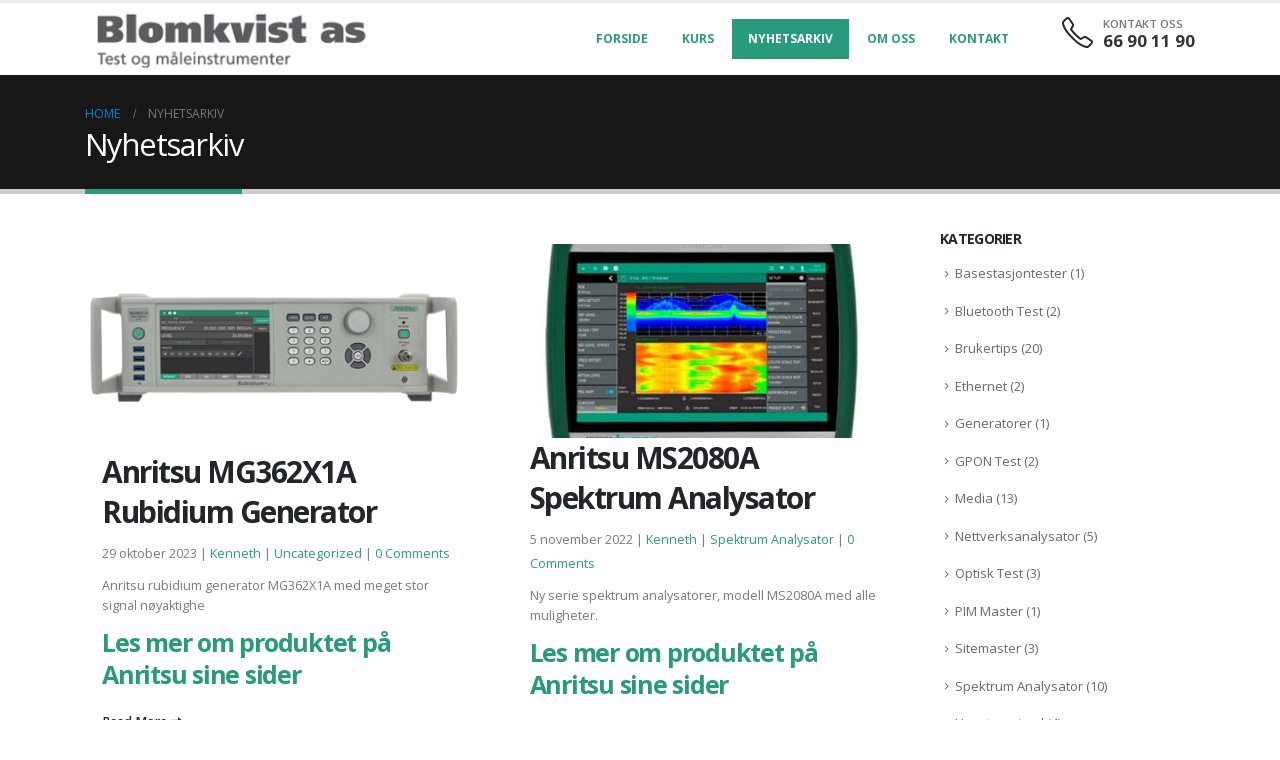

--- FILE ---
content_type: text/html; charset=UTF-8
request_url: https://blomkvistas.no/nyhetsarkiv/
body_size: 22543
content:
	<!DOCTYPE html>
	<html  lang="nb-NO" prefix="og: http://ogp.me/ns# fb: http://ogp.me/ns/fb#">
	<head>
		<meta http-equiv="X-UA-Compatible" content="IE=edge" />
		<meta http-equiv="Content-Type" content="text/html; charset=UTF-8" />
		<meta name="viewport" content="width=device-width, initial-scale=1, minimum-scale=1" />

		<link rel="profile" href="https://gmpg.org/xfn/11" />
		<link rel="pingback" href="https://blomkvistas.no/xmlrpc.php" />
		<title>Nyhetsarkiv &#8211; Blomkvist AS</title>
<meta name='robots' content='max-image-preview:large' />
<link rel="alternate" type="application/rss+xml" title="Blomkvist AS &raquo; strøm" href="https://blomkvistas.no/feed/" />
<link rel="alternate" type="application/rss+xml" title="Blomkvist AS &raquo; kommentarstrøm" href="https://blomkvistas.no/comments/feed/" />
<link rel="alternate" title="oEmbed (JSON)" type="application/json+oembed" href="https://blomkvistas.no/wp-json/oembed/1.0/embed?url=https%3A%2F%2Fblomkvistas.no%2Fnyhetsarkiv%2F" />
<link rel="alternate" title="oEmbed (XML)" type="text/xml+oembed" href="https://blomkvistas.no/wp-json/oembed/1.0/embed?url=https%3A%2F%2Fblomkvistas.no%2Fnyhetsarkiv%2F&#038;format=xml" />
		<link rel="shortcut icon" href="" type="image/x-icon" />
				<link rel="apple-touch-icon" href="" />
				<link rel="apple-touch-icon" sizes="120x120" href="" />
				<link rel="apple-touch-icon" sizes="76x76" href="" />
				<link rel="apple-touch-icon" sizes="152x152" href="" />
			<meta name="twitter:card" content="summary_large_image">
	<meta property="twitter:title" content="Nyhetsarkiv"/>
	<meta property="og:title" content="Nyhetsarkiv"/>
	<meta property="og:type" content="website"/>
	<meta property="og:url" content="https://blomkvistas.no/nyhetsarkiv/"/>
	<meta property="og:site_name" content="Blomkvist AS"/>
	<meta property="og:description" content="Anritsu MS2090A Spektrum Analysator 28 mars 2019 | admin | Spektrum Analysator | 0 Comments Super Spektrum Analysator til feltbruk med unik prestanda. Les mer om produktet på Anritsu sine sider Read More MW82119B PIM Tester brukertips 7 mars 2019 | admin | Brukertips |&hellip;"/>

						<meta property="og:image" content="https://blomkvistas.no/wp-content/uploads/2022/05/logo.png"/>
				<style id='wp-img-auto-sizes-contain-inline-css'>
img:is([sizes=auto i],[sizes^="auto," i]){contain-intrinsic-size:3000px 1500px}
/*# sourceURL=wp-img-auto-sizes-contain-inline-css */
</style>
<style id='wp-emoji-styles-inline-css'>

	img.wp-smiley, img.emoji {
		display: inline !important;
		border: none !important;
		box-shadow: none !important;
		height: 1em !important;
		width: 1em !important;
		margin: 0 0.07em !important;
		vertical-align: -0.1em !important;
		background: none !important;
		padding: 0 !important;
	}
/*# sourceURL=wp-emoji-styles-inline-css */
</style>
<style id='classic-theme-styles-inline-css'>
/*! This file is auto-generated */
.wp-block-button__link{color:#fff;background-color:#32373c;border-radius:9999px;box-shadow:none;text-decoration:none;padding:calc(.667em + 2px) calc(1.333em + 2px);font-size:1.125em}.wp-block-file__button{background:#32373c;color:#fff;text-decoration:none}
/*# sourceURL=/wp-includes/css/classic-themes.min.css */
</style>
<link rel='stylesheet' id='elementor-icons-css' href='https://blomkvistas.no/wp-content/plugins/elementor/assets/lib/eicons/css/elementor-icons.min.css?ver=5.35.0' media='all' />
<link rel='stylesheet' id='elementor-frontend-css' href='https://blomkvistas.no/wp-content/uploads/elementor/css/custom-frontend.min.css?ver=1738659769' media='all' />
<link rel='stylesheet' id='elementor-post-2318-css' href='https://blomkvistas.no/wp-content/uploads/elementor/css/post-2318.css?ver=1738659769' media='all' />
<link rel='stylesheet' id='porto-css-vars-css' href='https://blomkvistas.no/wp-content/uploads/porto_styles/theme_css_vars.css?ver=7.4.2' media='all' />
<link rel='stylesheet' id='bootstrap-css' href='https://blomkvistas.no/wp-content/uploads/porto_styles/bootstrap.css?ver=7.4.2' media='all' />
<link rel='stylesheet' id='porto-plugins-css' href='https://blomkvistas.no/wp-content/themes/porto/css/plugins.css?ver=7.4.2' media='all' />
<link rel='stylesheet' id='porto-theme-css' href='https://blomkvistas.no/wp-content/themes/porto/css/theme.css?ver=7.4.2' media='all' />
<link rel='stylesheet' id='porto-theme-portfolio-css' href='https://blomkvistas.no/wp-content/themes/porto/css/theme_portfolio.css?ver=7.4.2' media='all' />
<link rel='stylesheet' id='porto-theme-member-css' href='https://blomkvistas.no/wp-content/themes/porto/css/theme_member.css?ver=7.4.2' media='all' />
<link rel='stylesheet' id='porto-shortcodes-css' href='https://blomkvistas.no/wp-content/uploads/porto_styles/shortcodes.css?ver=7.4.2' media='all' />
<link rel='stylesheet' id='porto-theme-elementor-css' href='https://blomkvistas.no/wp-content/themes/porto/css/theme_elementor.css?ver=7.4.2' media='all' />
<link rel='stylesheet' id='porto-dynamic-style-css' href='https://blomkvistas.no/wp-content/uploads/porto_styles/dynamic_style.css?ver=7.4.2' media='all' />
<link rel='stylesheet' id='porto-type-builder-css' href='https://blomkvistas.no/wp-content/plugins/porto-functionality/builders/assets/type-builder.css?ver=3.4.2' media='all' />
<link rel='stylesheet' id='widget-image-css' href='https://blomkvistas.no/wp-content/plugins/elementor/assets/css/widget-image.min.css?ver=3.27.3' media='all' />
<link rel='stylesheet' id='elementor-post-642-css' href='https://blomkvistas.no/wp-content/uploads/elementor/css/post-642.css?ver=7.4.2' media='all' />
<link rel='stylesheet' id='elementor-post-645-css' href='https://blomkvistas.no/wp-content/uploads/elementor/css/post-645.css?ver=7.4.2' media='all' />
<link rel='stylesheet' id='porto-style-css' href='https://blomkvistas.no/wp-content/themes/porto/style.css?ver=7.4.2' media='all' />
<style id='porto-style-inline-css'>
.side-header-narrow-bar-logo{max-width:170px}#header,.sticky-header .header-main.sticky{border-top:3px solid #ededed}@media (min-width:992px){}.page-top .page-title-wrap{line-height:0}.page-top .page-title:not(.b-none):after{content:'';position:absolute;width:100%;left:0;border-bottom:5px solid var(--porto-primary-color);bottom:-32px}#header .view-switcher > li.menu-item > a{font-size:13.3px;font-weight:600;color:#212529}#header .share-links a{font-size:.8rem;width:28px;height:28px;box-shadow:none}#header .share-links a:not(:hover){color:#333333}
/*# sourceURL=porto-style-inline-css */
</style>
<link rel='stylesheet' id='styles-child-css' href='https://blomkvistas.no/wp-content/themes/blomkvist-as/style.css?ver=6.9' media='all' />
<link rel='stylesheet' id='google-fonts-1-css' href='https://fonts.googleapis.com/css?family=Roboto%3A100%2C100italic%2C200%2C200italic%2C300%2C300italic%2C400%2C400italic%2C500%2C500italic%2C600%2C600italic%2C700%2C700italic%2C800%2C800italic%2C900%2C900italic%7CRoboto+Slab%3A100%2C100italic%2C200%2C200italic%2C300%2C300italic%2C400%2C400italic%2C500%2C500italic%2C600%2C600italic%2C700%2C700italic%2C800%2C800italic%2C900%2C900italic&#038;display=auto&#038;ver=6.9' media='all' />
<link rel="preconnect" href="https://fonts.gstatic.com/" crossorigin><script src="https://blomkvistas.no/wp-includes/js/jquery/jquery.min.js?ver=3.7.1" id="jquery-core-js"></script>
<link rel="https://api.w.org/" href="https://blomkvistas.no/wp-json/" /><link rel="alternate" title="JSON" type="application/json" href="https://blomkvistas.no/wp-json/wp/v2/pages/2306" /><link rel="EditURI" type="application/rsd+xml" title="RSD" href="https://blomkvistas.no/xmlrpc.php?rsd" />
<link rel="canonical" href="https://blomkvistas.no/nyhetsarkiv/" />
<link rel='shortlink' href='https://blomkvistas.no/?p=2306' />
		<script type="text/javascript" id="webfont-queue">
		WebFontConfig = {
			google: { families: [ 'Open+Sans:400,500,600,700,800','Shadows+Into+Light:400,700','Playfair+Display:400,700' ] }
		};
		(function(d) {
			var wf = d.createElement('script'), s = d.scripts[d.scripts.length - 1];
			wf.src = 'https://blomkvistas.no/wp-content/themes/porto/js/libs/webfont.js';
			wf.async = true;
			s.parentNode.insertBefore(wf, s);
		})(document);</script>
		<meta name="generator" content="Elementor 3.27.3; features: additional_custom_breakpoints; settings: css_print_method-external, google_font-enabled, font_display-auto">
			<style>
				.e-con.e-parent:nth-of-type(n+4):not(.e-lazyloaded):not(.e-no-lazyload),
				.e-con.e-parent:nth-of-type(n+4):not(.e-lazyloaded):not(.e-no-lazyload) * {
					background-image: none !important;
				}
				@media screen and (max-height: 1024px) {
					.e-con.e-parent:nth-of-type(n+3):not(.e-lazyloaded):not(.e-no-lazyload),
					.e-con.e-parent:nth-of-type(n+3):not(.e-lazyloaded):not(.e-no-lazyload) * {
						background-image: none !important;
					}
				}
				@media screen and (max-height: 640px) {
					.e-con.e-parent:nth-of-type(n+2):not(.e-lazyloaded):not(.e-no-lazyload),
					.e-con.e-parent:nth-of-type(n+2):not(.e-lazyloaded):not(.e-no-lazyload) * {
						background-image: none !important;
					}
				}
			</style>
				<style id='global-styles-inline-css'>
:root{--wp--preset--aspect-ratio--square: 1;--wp--preset--aspect-ratio--4-3: 4/3;--wp--preset--aspect-ratio--3-4: 3/4;--wp--preset--aspect-ratio--3-2: 3/2;--wp--preset--aspect-ratio--2-3: 2/3;--wp--preset--aspect-ratio--16-9: 16/9;--wp--preset--aspect-ratio--9-16: 9/16;--wp--preset--color--black: #000000;--wp--preset--color--cyan-bluish-gray: #abb8c3;--wp--preset--color--white: #ffffff;--wp--preset--color--pale-pink: #f78da7;--wp--preset--color--vivid-red: #cf2e2e;--wp--preset--color--luminous-vivid-orange: #ff6900;--wp--preset--color--luminous-vivid-amber: #fcb900;--wp--preset--color--light-green-cyan: #7bdcb5;--wp--preset--color--vivid-green-cyan: #00d084;--wp--preset--color--pale-cyan-blue: #8ed1fc;--wp--preset--color--vivid-cyan-blue: #0693e3;--wp--preset--color--vivid-purple: #9b51e0;--wp--preset--color--primary: var(--porto-primary-color);--wp--preset--color--secondary: var(--porto-secondary-color);--wp--preset--color--tertiary: var(--porto-tertiary-color);--wp--preset--color--quaternary: var(--porto-quaternary-color);--wp--preset--color--dark: var(--porto-dark-color);--wp--preset--color--light: var(--porto-light-color);--wp--preset--color--primary-hover: var(--porto-primary-light-5);--wp--preset--gradient--vivid-cyan-blue-to-vivid-purple: linear-gradient(135deg,rgb(6,147,227) 0%,rgb(155,81,224) 100%);--wp--preset--gradient--light-green-cyan-to-vivid-green-cyan: linear-gradient(135deg,rgb(122,220,180) 0%,rgb(0,208,130) 100%);--wp--preset--gradient--luminous-vivid-amber-to-luminous-vivid-orange: linear-gradient(135deg,rgb(252,185,0) 0%,rgb(255,105,0) 100%);--wp--preset--gradient--luminous-vivid-orange-to-vivid-red: linear-gradient(135deg,rgb(255,105,0) 0%,rgb(207,46,46) 100%);--wp--preset--gradient--very-light-gray-to-cyan-bluish-gray: linear-gradient(135deg,rgb(238,238,238) 0%,rgb(169,184,195) 100%);--wp--preset--gradient--cool-to-warm-spectrum: linear-gradient(135deg,rgb(74,234,220) 0%,rgb(151,120,209) 20%,rgb(207,42,186) 40%,rgb(238,44,130) 60%,rgb(251,105,98) 80%,rgb(254,248,76) 100%);--wp--preset--gradient--blush-light-purple: linear-gradient(135deg,rgb(255,206,236) 0%,rgb(152,150,240) 100%);--wp--preset--gradient--blush-bordeaux: linear-gradient(135deg,rgb(254,205,165) 0%,rgb(254,45,45) 50%,rgb(107,0,62) 100%);--wp--preset--gradient--luminous-dusk: linear-gradient(135deg,rgb(255,203,112) 0%,rgb(199,81,192) 50%,rgb(65,88,208) 100%);--wp--preset--gradient--pale-ocean: linear-gradient(135deg,rgb(255,245,203) 0%,rgb(182,227,212) 50%,rgb(51,167,181) 100%);--wp--preset--gradient--electric-grass: linear-gradient(135deg,rgb(202,248,128) 0%,rgb(113,206,126) 100%);--wp--preset--gradient--midnight: linear-gradient(135deg,rgb(2,3,129) 0%,rgb(40,116,252) 100%);--wp--preset--font-size--small: 13px;--wp--preset--font-size--medium: 20px;--wp--preset--font-size--large: 36px;--wp--preset--font-size--x-large: 42px;--wp--preset--spacing--20: 0.44rem;--wp--preset--spacing--30: 0.67rem;--wp--preset--spacing--40: 1rem;--wp--preset--spacing--50: 1.5rem;--wp--preset--spacing--60: 2.25rem;--wp--preset--spacing--70: 3.38rem;--wp--preset--spacing--80: 5.06rem;--wp--preset--shadow--natural: 6px 6px 9px rgba(0, 0, 0, 0.2);--wp--preset--shadow--deep: 12px 12px 50px rgba(0, 0, 0, 0.4);--wp--preset--shadow--sharp: 6px 6px 0px rgba(0, 0, 0, 0.2);--wp--preset--shadow--outlined: 6px 6px 0px -3px rgb(255, 255, 255), 6px 6px rgb(0, 0, 0);--wp--preset--shadow--crisp: 6px 6px 0px rgb(0, 0, 0);}:where(.is-layout-flex){gap: 0.5em;}:where(.is-layout-grid){gap: 0.5em;}body .is-layout-flex{display: flex;}.is-layout-flex{flex-wrap: wrap;align-items: center;}.is-layout-flex > :is(*, div){margin: 0;}body .is-layout-grid{display: grid;}.is-layout-grid > :is(*, div){margin: 0;}:where(.wp-block-columns.is-layout-flex){gap: 2em;}:where(.wp-block-columns.is-layout-grid){gap: 2em;}:where(.wp-block-post-template.is-layout-flex){gap: 1.25em;}:where(.wp-block-post-template.is-layout-grid){gap: 1.25em;}.has-black-color{color: var(--wp--preset--color--black) !important;}.has-cyan-bluish-gray-color{color: var(--wp--preset--color--cyan-bluish-gray) !important;}.has-white-color{color: var(--wp--preset--color--white) !important;}.has-pale-pink-color{color: var(--wp--preset--color--pale-pink) !important;}.has-vivid-red-color{color: var(--wp--preset--color--vivid-red) !important;}.has-luminous-vivid-orange-color{color: var(--wp--preset--color--luminous-vivid-orange) !important;}.has-luminous-vivid-amber-color{color: var(--wp--preset--color--luminous-vivid-amber) !important;}.has-light-green-cyan-color{color: var(--wp--preset--color--light-green-cyan) !important;}.has-vivid-green-cyan-color{color: var(--wp--preset--color--vivid-green-cyan) !important;}.has-pale-cyan-blue-color{color: var(--wp--preset--color--pale-cyan-blue) !important;}.has-vivid-cyan-blue-color{color: var(--wp--preset--color--vivid-cyan-blue) !important;}.has-vivid-purple-color{color: var(--wp--preset--color--vivid-purple) !important;}.has-black-background-color{background-color: var(--wp--preset--color--black) !important;}.has-cyan-bluish-gray-background-color{background-color: var(--wp--preset--color--cyan-bluish-gray) !important;}.has-white-background-color{background-color: var(--wp--preset--color--white) !important;}.has-pale-pink-background-color{background-color: var(--wp--preset--color--pale-pink) !important;}.has-vivid-red-background-color{background-color: var(--wp--preset--color--vivid-red) !important;}.has-luminous-vivid-orange-background-color{background-color: var(--wp--preset--color--luminous-vivid-orange) !important;}.has-luminous-vivid-amber-background-color{background-color: var(--wp--preset--color--luminous-vivid-amber) !important;}.has-light-green-cyan-background-color{background-color: var(--wp--preset--color--light-green-cyan) !important;}.has-vivid-green-cyan-background-color{background-color: var(--wp--preset--color--vivid-green-cyan) !important;}.has-pale-cyan-blue-background-color{background-color: var(--wp--preset--color--pale-cyan-blue) !important;}.has-vivid-cyan-blue-background-color{background-color: var(--wp--preset--color--vivid-cyan-blue) !important;}.has-vivid-purple-background-color{background-color: var(--wp--preset--color--vivid-purple) !important;}.has-black-border-color{border-color: var(--wp--preset--color--black) !important;}.has-cyan-bluish-gray-border-color{border-color: var(--wp--preset--color--cyan-bluish-gray) !important;}.has-white-border-color{border-color: var(--wp--preset--color--white) !important;}.has-pale-pink-border-color{border-color: var(--wp--preset--color--pale-pink) !important;}.has-vivid-red-border-color{border-color: var(--wp--preset--color--vivid-red) !important;}.has-luminous-vivid-orange-border-color{border-color: var(--wp--preset--color--luminous-vivid-orange) !important;}.has-luminous-vivid-amber-border-color{border-color: var(--wp--preset--color--luminous-vivid-amber) !important;}.has-light-green-cyan-border-color{border-color: var(--wp--preset--color--light-green-cyan) !important;}.has-vivid-green-cyan-border-color{border-color: var(--wp--preset--color--vivid-green-cyan) !important;}.has-pale-cyan-blue-border-color{border-color: var(--wp--preset--color--pale-cyan-blue) !important;}.has-vivid-cyan-blue-border-color{border-color: var(--wp--preset--color--vivid-cyan-blue) !important;}.has-vivid-purple-border-color{border-color: var(--wp--preset--color--vivid-purple) !important;}.has-vivid-cyan-blue-to-vivid-purple-gradient-background{background: var(--wp--preset--gradient--vivid-cyan-blue-to-vivid-purple) !important;}.has-light-green-cyan-to-vivid-green-cyan-gradient-background{background: var(--wp--preset--gradient--light-green-cyan-to-vivid-green-cyan) !important;}.has-luminous-vivid-amber-to-luminous-vivid-orange-gradient-background{background: var(--wp--preset--gradient--luminous-vivid-amber-to-luminous-vivid-orange) !important;}.has-luminous-vivid-orange-to-vivid-red-gradient-background{background: var(--wp--preset--gradient--luminous-vivid-orange-to-vivid-red) !important;}.has-very-light-gray-to-cyan-bluish-gray-gradient-background{background: var(--wp--preset--gradient--very-light-gray-to-cyan-bluish-gray) !important;}.has-cool-to-warm-spectrum-gradient-background{background: var(--wp--preset--gradient--cool-to-warm-spectrum) !important;}.has-blush-light-purple-gradient-background{background: var(--wp--preset--gradient--blush-light-purple) !important;}.has-blush-bordeaux-gradient-background{background: var(--wp--preset--gradient--blush-bordeaux) !important;}.has-luminous-dusk-gradient-background{background: var(--wp--preset--gradient--luminous-dusk) !important;}.has-pale-ocean-gradient-background{background: var(--wp--preset--gradient--pale-ocean) !important;}.has-electric-grass-gradient-background{background: var(--wp--preset--gradient--electric-grass) !important;}.has-midnight-gradient-background{background: var(--wp--preset--gradient--midnight) !important;}.has-small-font-size{font-size: var(--wp--preset--font-size--small) !important;}.has-medium-font-size{font-size: var(--wp--preset--font-size--medium) !important;}.has-large-font-size{font-size: var(--wp--preset--font-size--large) !important;}.has-x-large-font-size{font-size: var(--wp--preset--font-size--x-large) !important;}
/*# sourceURL=global-styles-inline-css */
</style>
</head>
	<body class="wp-singular page-template-default page page-id-2306 wp-embed-responsive wp-theme-porto wp-child-theme-blomkvist-as porto-breadcrumbs-bb full blog-1 elementor-default elementor-kit-2318 elementor-page elementor-page-2306">
	
	<div class="page-wrapper"><!-- page wrapper -->
		
											<!-- header wrapper -->
				<div class="header-wrapper">
										
<header  id="header" class="header-builder header-builder-p">
<style>#header .share-links a { margin: -1px 1px 0 0 }
#header .porto-sicon-header + .porto-sicon-description { margin-top: 0 }
#header .header-main.sticky .main-menu > li.menu-item > a { padding: 30.5px 14.4px 30.5px 14.4px }
#header .main-menu>li.menu-item { margin: 0 2px 0 0 }
#nav-panel .accordion-menu > li.menu-item > a { font-size: 16px }
#header .mega-menu>li.menu-item:hover .popup { right: 10% }
#header .porto-view-switcher .narrow .popup>.inner>ul.sub-menu { padding: 3px; }
#header .porto-view-switcher .narrow li.menu-item>a { color: #999; padding: 5px 12px; font-size: 12.8px; line-height: 26px; }
 #header .mobile-toggle { padding-left: 13px !important }
#header .mobile-toggle { padding: 8.528px 14.928px !important; border-radius: 0 }
#nav-panel>.container { padding-left: 0 !important; padding-right: 0 !important }</style><div class="porto-block elementor elementor-642" data-id="642">		<div data-elementor-type="wp-post" data-elementor-id="642" class="elementor elementor-642">
						<div class="header-main elementor-section elementor-top-section elementor-element elementor-element-6b565bf elementor-section-content-middle elementor-section-boxed elementor-section-height-default elementor-section-height-default" data-id="6b565bf" data-element_type="section">
		
							<div class="elementor-container elementor-column-gap-no">
											<div class="elementor-column elementor-col-flex-auto elementor-top-column elementor-element elementor-element-9f79430" data-id="9f79430" data-element_type="column">
					<div class="elementor-widget-wrap elementor-element-populated">
								<div class="elementor-element elementor-element-a749bbf elementor-widget elementor-widget-image" data-id="a749bbf" data-element_type="widget" data-widget_type="image.default">
				<div class="elementor-widget-container">
																<a href="http://blomkvistas.no">
							<img width="300" height="72" src="https://blomkvistas.no/wp-content/uploads/2022/05/logo.png" class="attachment-full size-full wp-image-2319" alt="" />								</a>
															</div>
				</div>
					</div>
				</div>
				<div class="elementor-column elementor-col-flex-1 elementor-top-column elementor-element elementor-element-e93a7b5" data-id="e93a7b5" data-element_type="column">
					<div class="elementor-widget-wrap elementor-element-populated">
								<div class="elementor-element elementor-element-627d0aa me-3 elementor-widget elementor-widget-porto_hb_menu" data-id="627d0aa" data-element_type="widget" data-widget_type="porto_hb_menu.default">
				<div class="elementor-widget-container">
					<ul id="menu-main-menu" class="main-menu mega-menu"><li id="nav-menu-item-2308" class="menu-item menu-item-type-post_type menu-item-object-page menu-item-home narrow"><a href="https://blomkvistas.no/">Forside</a></li>
<li id="nav-menu-item-2867" class="menu-item menu-item-type-custom menu-item-object-custom narrow"><a href="https://www.blomkvistas.no/#Kurs">Kurs</a></li>
<li id="nav-menu-item-2880" class="menu-item menu-item-type-post_type menu-item-object-page current-menu-item page_item page-item-2306 current_page_item active narrow"><a href="https://blomkvistas.no/nyhetsarkiv/" class=" current">Nyhetsarkiv</a></li>
<li id="nav-menu-item-3263" class="menu-item menu-item-type-custom menu-item-object-custom narrow"><a href="https://www.blomkvistas.no/#Om">Om oss</a></li>
<li id="nav-menu-item-3015" class="menu-item menu-item-type-custom menu-item-object-custom narrow"><a href="https://www.blomkvistas.no/#Kontakt">Kontakt</a></li>
</ul>				</div>
				</div>
				<div class="elementor-element elementor-element-6a4782c me-0 d-none d-sm-block elementor-widget elementor-widget-porto_info_box" data-id="6a4782c" data-element_type="widget" data-widget_type="porto_info_box.default">
				<div class="elementor-widget-container">
					<div class="porto-sicon-box style_1 left-icon"><div class="porto-sicon-left"><div class="porto-just-icon-wrapper porto-icon none" style="margin-right:10px;"><i class="Simple-Line-Icons-phone"></i></div></div><div class="porto-sicon-body"><div class="porto-sicon-header"><p >KONTAKT OSS</p></div> <!-- header --><div class="porto-sicon-description" style="" ><p><a class="text-color-hover-primary" style="color: inherit;" href="tel:+1234567890">66 90 11 90</a></p></div> <!-- description --></div></div><!-- porto-sicon-box -->				</div>
				</div>
				<div class="elementor-element elementor-element-fbd977f ms-4 elementor-hidden-desktop elementor-widget elementor-widget-porto_hb_menu_icon" data-id="fbd977f" data-element_type="widget" data-widget_type="porto_hb_menu_icon.default">
				<div class="elementor-widget-container">
					<a  aria-label="Mobile Menu" href="#" class="mobile-toggle ps-0"><i class="fas fa-bars"></i></a>				</div>
				</div>
					</div>
				</div>
					</div>
				</div>
				</div>
		</div>
<div id="nav-panel">
	<div class="container">
		<div class="mobile-nav-wrap">
		<div class="menu-wrap"><ul id="menu-main-menu-1" class="mobile-menu accordion-menu"><li id="accordion-menu-item-2308" class="menu-item menu-item-type-post_type menu-item-object-page menu-item-home"><a href="https://blomkvistas.no/">Forside</a></li>
<li id="accordion-menu-item-2867" class="menu-item menu-item-type-custom menu-item-object-custom"><a href="https://www.blomkvistas.no/#Kurs">Kurs</a></li>
<li id="accordion-menu-item-2880" class="menu-item menu-item-type-post_type menu-item-object-page current-menu-item page_item page-item-2306 current_page_item active"><a href="https://blomkvistas.no/nyhetsarkiv/" class=" current ">Nyhetsarkiv</a></li>
<li id="accordion-menu-item-3263" class="menu-item menu-item-type-custom menu-item-object-custom"><a href="https://www.blomkvistas.no/#Om">Om oss</a></li>
<li id="accordion-menu-item-3015" class="menu-item menu-item-type-custom menu-item-object-custom"><a href="https://www.blomkvistas.no/#Kontakt">Kontakt</a></li>
</ul></div>		</div>
	</div>
</div>
</header>

									</div>
				<!-- end header wrapper -->
			
			
					<section class="page-top page-header-1">
	<div class="container">
	<div class="row">
		<div class="col-lg-12">
							<div class="breadcrumbs-wrap">
					<ul class="breadcrumb" itemscope itemtype="https://schema.org/BreadcrumbList"><li class="home" itemprop="itemListElement" itemscope itemtype="https://schema.org/ListItem"><a itemprop="item" href="https://blomkvistas.no" title="Go to Home Page"><span itemprop="name">Home</span></a><meta itemprop="position" content="1" /><i class="delimiter"></i></li><li>Nyhetsarkiv</li></ul>				</div>
						<div class="page-title-wrap">
								<h1 class="page-title">Nyhetsarkiv</h1>
							</div>
					</div>
	</div>
</div>
	</section>
	
		<div id="main" class="column2 column2-right-sidebar boxed"><!-- main -->

			<div class="container">
			<div class="row main-content-wrap">

			<!-- main content -->
			<div class="main-content col-lg-9">

			
	<div id="content" role="main">
				
			<article class="post-2306 page type-page status-publish hentry">
				
				<h2 class="entry-title" style="display: none;">Nyhetsarkiv</h2><span class="vcard" style="display: none;"><span class="fn"><a href="https://blomkvistas.no/author/kenneth/" title="Innlegg av Kenneth" rel="author">Kenneth</a></span></span><span class="updated" style="display:none">2022-09-11T15:37:59+00:00</span>
				<div class="page-content">
							<div data-elementor-type="wp-page" data-elementor-id="2306" class="elementor elementor-2306">
						<section class="elementor-section elementor-top-section elementor-element elementor-element-7517406 elementor-section-boxed elementor-section-height-default elementor-section-height-default" data-id="7517406" data-element_type="section">
		
							<div class="elementor-container elementor-column-gap-default">
											<div class="elementor-column elementor-col-100 elementor-top-column elementor-element elementor-element-513f284" data-id="513f284" data-element_type="column">
					<div class="elementor-widget-wrap elementor-element-populated">
								<div class="elementor-element elementor-element-5d36fc0 elementor-widget elementor-widget-porto_blog" data-id="5d36fc0" data-element_type="widget" data-widget_type="porto_blog.default">
				<div class="elementor-widget-container">
					<div class="porto-blog wpb_content_element  porto-blog-d751713988987e9331980363e24189ce">		<div class="blog-posts posts-grid blog-posts-related">
			<div class="posts-container row">
		
<article class="post post-grid col-md-6 post-title-simple post-4052 post type-post status-publish format-standard has-post-thumbnail hentry category-uncategorized">
<div class="post-item style-4 post-title-simple"> <div class="thumb-info thumb-info-side-image thumb-info-no-zoom">
		<a aria-label="Post Item" href="https://blomkvistas.no/2023/10/29/elementor-4052/"> <span class="post-image thumb-info-side-image-wrapper"> <img fetchpriority="high" decoding="async" class="img-responsive porto-skip-lz" width="420" height="231" src="https://blomkvistas.no/wp-content/uploads/2023/10/mg36221a-front-420x310-1-420x231.png" alt="" />
			<span class="zoom" data-src="https://blomkvistas.no/wp-content/uploads/2023/10/mg36221a-front-420x310-1.png" data-title=""><i class="fas fa-search"></i></span>
		</span> </a>
		<div class="thumb-info-caption"> <div class="thumb-info-caption-text"> <a class="post-title" href="https://blomkvistas.no/2023/10/29/elementor-4052/">
			<h2 class="m-b-sm m-t-xs">
			Anritsu MG362X1A Rubidium Generator			</h2>
		</a>
		<div class="post-meta m-b-sm">
								29 oktober 2023							 | 			<a href="https://blomkvistas.no/author/kenneth/" title="Innlegg av Kenneth" rel="author">Kenneth</a>							 | 			<a href="https://blomkvistas.no/category/uncategorized/" rel="category tag">Uncategorized</a>									 | 			<a href="https://blomkvistas.no/2023/10/29/elementor-4052/#respond">0 Comments</a>						</div>
		<p class="post-excerpt">Anritsu rubidium generator MG362X1A med meget stor signal nøyaktighe

<a href="https://www.anritsu.com/en-gb/test-measurement/products/mg362x1a"> </a>
<h3><a href="https://www.anritsu.com/en-gb/test-measurement/products/mg362x1a">
Les mer om produktet på Anritsu sine sider </a></h3> <a class="read-more read-more-block" href="https://blomkvistas.no/2023/10/29/elementor-4052/">Read More <i class="fas fa-long-arrow-alt-right"></i></a></p>	</div> </div> </div>
</div>
</article>

<article class="post post-grid col-md-6 post-title-simple post-3869 post type-post status-publish format-standard hentry category-spektrum-analysator">
<div class="post-item style-4 post-title-simple"> <div class="thumb-info thumb-info-side-image thumb-info-no-zoom">
		<a aria-label="Post Item" href="https://blomkvistas.no/2022/11/05/anritsu-ms2080a-spektrum-analysator/"> <span class="post-image thumb-info-side-image-wrapper"> <img decoding="async" class="img-responsive porto-skip-lz" width="450" height="231" src="https://blomkvistas.no/wp-content/uploads/2022/11/MS2080A-450x231.jpg" alt="" />
			<span class="zoom" data-src="https://blomkvistas.no/wp-content/uploads/2022/11/MS2080A.jpg" data-title=""><i class="fas fa-search"></i></span>
		</span> </a>
		<div class="thumb-info-caption"> <div class="thumb-info-caption-text"> <a class="post-title" href="https://blomkvistas.no/2022/11/05/anritsu-ms2080a-spektrum-analysator/">
			<h2 class="m-b-sm m-t-xs">
			Anritsu MS2080A Spektrum Analysator			</h2>
		</a>
		<div class="post-meta m-b-sm">
								5 november 2022							 | 			<a href="https://blomkvistas.no/author/kenneth/" title="Innlegg av Kenneth" rel="author">Kenneth</a>							 | 			<a href="https://blomkvistas.no/category/spektrum-analysator/" rel="category tag">Spektrum Analysator</a>									 | 			<a href="https://blomkvistas.no/2022/11/05/anritsu-ms2080a-spektrum-analysator/#respond">0 Comments</a>						</div>
		<p class="post-excerpt">Ny serie spektrum analysatorer, modell MS2080A med alle muligheter.

 	
				<a href="https://www.anritsu.com/en-gb/test-measurement/products/ms2080a">
</a>
<h3>
					<a href="https://www.anritsu.com/en-gb/test-measurement/products/ms2080a">
Les mer om produktet på Anritsu sine sider					</a></h3> <a class="read-more read-more-block" href="https://blomkvistas.no/2022/11/05/anritsu-ms2080a-spektrum-analysator/">Read More <i class="fas fa-long-arrow-alt-right"></i></a></p>	</div> </div> </div>
</div>
</article>

<article class="post post-grid col-md-6 post-title-simple post-2676 post type-post status-publish format-standard hentry category-spektrum-analysator">
<div class="post-item style-4 post-title-simple"> <div class="thumb-info thumb-info-side-image thumb-info-no-zoom">
		<a aria-label="Post Item" href="https://blomkvistas.no/2019/03/28/elementor-2676/"> <span class="post-image thumb-info-side-image-wrapper"> <img loading="lazy" decoding="async" class="img-responsive porto-skip-lz" width="450" height="231" src="https://blomkvistas.no/wp-content/uploads/2022/05/MS2090A-450x231.jpg" alt="" />
			<span class="zoom" data-src="https://blomkvistas.no/wp-content/uploads/2022/05/MS2090A.jpg" data-title=""><i class="fas fa-search"></i></span>
		</span> </a>
		<div class="thumb-info-caption"> <div class="thumb-info-caption-text"> <a class="post-title" href="https://blomkvistas.no/2019/03/28/elementor-2676/">
			<h2 class="m-b-sm m-t-xs">
			Anritsu MS2090A Spektrum Analysator			</h2>
		</a>
		<div class="post-meta m-b-sm">
								28 mars 2019							 | 			<a href="https://blomkvistas.no/author/kenneth/" title="Innlegg av Kenneth" rel="author">Kenneth</a>							 | 			<a href="https://blomkvistas.no/category/spektrum-analysator/" rel="category tag">Spektrum Analysator</a>									 | 			<a href="https://blomkvistas.no/2019/03/28/elementor-2676/#respond">0 Comments</a>						</div>
		<p class="post-excerpt">Super Spektrum Analysator til feltbruk med unik prestanda.		
					
				<a href="https://www.anritsu.com/en-gb/test-measurement/products/ms2090a?mkt_tok=[base64]%3D%3D" target="_blank" rel="noopener">
								</a>
				<h3>
					<a href="https://www.anritsu.com/en-gb/test-measurement/products/ms2090a?mkt_tok=[base64]%3D%3D" target="_blank" rel="noopener">
						Les mer om produktet på Anritsu sine... </a></h3> <a class="read-more read-more-block" href="https://blomkvistas.no/2019/03/28/elementor-2676/">Read More <i class="fas fa-long-arrow-alt-right"></i></a></p>	</div> </div> </div>
</div>
</article>

<article class="post post-grid col-md-6 post-title-simple post-3648 post type-post status-publish format-standard hentry category-brukertips">
<div class="post-item style-4 post-title-simple"> <div class="thumb-info thumb-info-side-image thumb-info-no-zoom">
		<a aria-label="Post Item" href="https://blomkvistas.no/2019/03/07/mw82119b-pim-tester-brukertips/"> <span class="post-image thumb-info-side-image-wrapper"> <img loading="lazy" decoding="async" class="img-responsive porto-skip-lz" width="450" height="231" src="https://blomkvistas.no/wp-content/uploads/2019/01/81119B-450x231.jpg" alt="" />
			<span class="zoom" data-src="https://blomkvistas.no/wp-content/uploads/2019/01/81119B.jpg" data-title="PIM Master MW82119B  left view"><i class="fas fa-search"></i></span>
		</span> </a>
		<div class="thumb-info-caption"> <div class="thumb-info-caption-text"> <a class="post-title" href="https://blomkvistas.no/2019/03/07/mw82119b-pim-tester-brukertips/">
			<h2 class="m-b-sm m-t-xs">
			MW82119B PIM Tester brukertips			</h2>
		</a>
		<div class="post-meta m-b-sm">
								7 mars 2019							 | 			<a href="https://blomkvistas.no/author/kenneth/" title="Innlegg av Kenneth" rel="author">Kenneth</a>							 | 			<a href="https://blomkvistas.no/category/brukertips/" rel="category tag">Brukertips</a>									 | 			<a href="https://blomkvistas.no/2019/03/07/mw82119b-pim-tester-brukertips/#respond">0 Comments</a>						</div>
		<p class="post-excerpt">Anritsu PIM Master modell MW82119B, enkel kom i gang manual.		
					
				<h3>
					<a href="/wp-content/uploads/2022/09/Anritsu-PIM-Master-modell-MW82119B.pdf">
						Les brukertipset her					</a>
				</h3> <a class="read-more read-more-block" href="https://blomkvistas.no/2019/03/07/mw82119b-pim-tester-brukertips/">Read More <i class="fas fa-long-arrow-alt-right"></i></a></p>	</div> </div> </div>
</div>
</article>

<article class="post post-grid col-md-6 post-title-simple post-3388 post type-post status-publish format-standard hentry category-pim-master">
<div class="post-item style-4 post-title-simple"> <div class="thumb-info thumb-info-side-image thumb-info-no-zoom">
		<a aria-label="Post Item" href="https://blomkvistas.no/2019/01/29/anritsu-mw-81119b-pim-master/"> <span class="post-image thumb-info-side-image-wrapper"> <img loading="lazy" decoding="async" class="img-responsive porto-skip-lz" width="450" height="231" src="https://blomkvistas.no/wp-content/uploads/2019/01/81119B-450x231.jpg" alt="" />
			<span class="zoom" data-src="https://blomkvistas.no/wp-content/uploads/2019/01/81119B.jpg" data-title="PIM Master MW82119B  left view"><i class="fas fa-search"></i></span>
		</span> </a>
		<div class="thumb-info-caption"> <div class="thumb-info-caption-text"> <a class="post-title" href="https://blomkvistas.no/2019/01/29/anritsu-mw-81119b-pim-master/">
			<h2 class="m-b-sm m-t-xs">
			Anritsu MW 81119B PIM Master			</h2>
		</a>
		<div class="post-meta m-b-sm">
								29 januar 2019							 | 			<a href="https://blomkvistas.no/author/kenneth/" title="Innlegg av Kenneth" rel="author">Kenneth</a>							 | 			<a href="https://blomkvistas.no/category/pim-master/" rel="category tag">PIM Master</a>									 | 			<a href="https://blomkvistas.no/2019/01/29/anritsu-mw-81119b-pim-master/#respond">0 Comments</a>						</div>
		<p class="post-excerpt">Et PIM søke verktøy med innebygget kabel og antenne tester SiteMaster samt GPS som opsjoner. En batteri dreven tester for...  <a class="read-more read-more-block" href="https://blomkvistas.no/2019/01/29/anritsu-mw-81119b-pim-master/">Read More <i class="fas fa-long-arrow-alt-right"></i></a></p>	</div> </div> </div>
</div>
</article>

<article class="post post-grid col-md-6 post-title-simple post-3654 post type-post status-publish format-standard hentry category-brukertips">
<div class="post-item style-4 post-title-simple"> <div class="thumb-info thumb-info-side-image thumb-info-no-zoom">
		<a aria-label="Post Item" href="https://blomkvistas.no/2019/01/28/pim-en-introduksjon-2018/"> <span class="post-image thumb-info-side-image-wrapper"> <img loading="lazy" decoding="async" class="img-responsive porto-skip-lz" width="420" height="231" src="https://blomkvistas.no/wp-content/uploads/2022/09/PIM-Introduksjon-420x231.jpg" alt="" />
			<span class="zoom" data-src="https://blomkvistas.no/wp-content/uploads/2022/09/PIM-Introduksjon.jpg" data-title=""><i class="fas fa-search"></i></span>
		</span> </a>
		<div class="thumb-info-caption"> <div class="thumb-info-caption-text"> <a class="post-title" href="https://blomkvistas.no/2019/01/28/pim-en-introduksjon-2018/">
			<h2 class="m-b-sm m-t-xs">
			PIM &#8211; En introduksjon 2018			</h2>
		</a>
		<div class="post-meta m-b-sm">
								28 januar 2019							 | 			<a href="https://blomkvistas.no/author/kenneth/" title="Innlegg av Kenneth" rel="author">Kenneth</a>							 | 			<a href="https://blomkvistas.no/category/brukertips/" rel="category tag">Brukertips</a>									 | 			<a href="https://blomkvistas.no/2019/01/28/pim-en-introduksjon-2018/#respond">0 Comments</a>						</div>
		<p class="post-excerpt">PIM Er et økende problem for nettverks operatører verden rundt. PIM Oppstår når utstyr ute i felten eldes, base stasjoner...  <a class="read-more read-more-block" href="https://blomkvistas.no/2019/01/28/pim-en-introduksjon-2018/">Read More <i class="fas fa-long-arrow-alt-right"></i></a></p>	</div> </div> </div>
</div>
</article>

<article class="post post-grid col-md-6 post-title-simple post-3476 post type-post status-publish format-standard hentry category-optisk-test">
<div class="post-item style-4 post-title-simple"> <div class="thumb-info thumb-info-side-image thumb-info-no-zoom">
		<a aria-label="Post Item" href="https://blomkvistas.no/2018/10/05/anritsu-mt9085-otdr/"> <span class="post-image thumb-info-side-image-wrapper"> <img loading="lazy" decoding="async" class="img-responsive porto-skip-lz" width="450" height="231" src="https://blomkvistas.no/wp-content/uploads/2018/10/MT9085-450x231.jpg" alt="" />
			<span class="zoom" data-src="https://blomkvistas.no/wp-content/uploads/2018/10/MT9085.jpg" data-title=""><i class="fas fa-search"></i></span>
		</span> </a>
		<div class="thumb-info-caption"> <div class="thumb-info-caption-text"> <a class="post-title" href="https://blomkvistas.no/2018/10/05/anritsu-mt9085-otdr/">
			<h2 class="m-b-sm m-t-xs">
			Anritsu MT9085 OTDR			</h2>
		</a>
		<div class="post-meta m-b-sm">
								5 oktober 2018							 | 			<a href="https://blomkvistas.no/author/kenneth/" title="Innlegg av Kenneth" rel="author">Kenneth</a>							 | 			<a href="https://blomkvistas.no/category/optisk-test/" rel="category tag">Optisk Test</a>									 | 			<a href="https://blomkvistas.no/2018/10/05/anritsu-mt9085-otdr/#respond">0 Comments</a>						</div>
		<p class="post-excerpt">En ny og moderne OTDR fra anerkjente Anritsu, nå med touch skjerm, mye effekt samt en rekke nye funksjoner som...  <a class="read-more read-more-block" href="https://blomkvistas.no/2018/10/05/anritsu-mt9085-otdr/">Read More <i class="fas fa-long-arrow-alt-right"></i></a></p>	</div> </div> </div>
</div>
</article>

<article class="post post-grid col-md-6 post-title-simple post-2755 post type-post status-publish format-standard hentry category-spektrum-analysator">
<div class="post-item style-4 post-title-simple"> <div class="thumb-info thumb-info-side-image thumb-info-no-zoom">
		<a aria-label="Post Item" href="https://blomkvistas.no/2018/01/16/anritsu-s412e-lmr-master/"> <span class="post-image thumb-info-side-image-wrapper"> <img loading="lazy" decoding="async" class="img-responsive porto-skip-lz" width="450" height="231" src="https://blomkvistas.no/wp-content/uploads/2022/05/S412E-450x231.jpg" alt="" />
			<span class="zoom" data-src="https://blomkvistas.no/wp-content/uploads/2022/05/S412E.jpg" data-title=""><i class="fas fa-search"></i></span>
		</span> </a>
		<div class="thumb-info-caption"> <div class="thumb-info-caption-text"> <a class="post-title" href="https://blomkvistas.no/2018/01/16/anritsu-s412e-lmr-master/">
			<h2 class="m-b-sm m-t-xs">
			Anritsu S412E LMR Master			</h2>
		</a>
		<div class="post-meta m-b-sm">
								16 januar 2018							 | 			<a href="https://blomkvistas.no/author/kenneth/" title="Innlegg av Kenneth" rel="author">Kenneth</a>							 | 			<a href="https://blomkvistas.no/category/spektrum-analysator/" rel="category tag">Spektrum Analysator</a>									 | 			<a href="https://blomkvistas.no/2018/01/16/anritsu-s412e-lmr-master/#respond">0 Comments</a>						</div>
		<p class="post-excerpt">Et lett og meget nøyaktig felt instrument til DMR og TETRA test.Med spektrum analyse, innebygget generator SiteMaster funksjonene samt VNA...  <a class="read-more read-more-block" href="https://blomkvistas.no/2018/01/16/anritsu-s412e-lmr-master/">Read More <i class="fas fa-long-arrow-alt-right"></i></a></p>	</div> </div> </div>
</div>
</article>

<article class="post post-grid col-md-6 post-title-simple post-3671 post type-post status-publish format-standard hentry category-brukertips">
<div class="post-item style-4 post-title-simple"> <div class="thumb-info thumb-info-side-image thumb-info-no-zoom">
		<a aria-label="Post Item" href="https://blomkvistas.no/2018/01/16/anritsu-mt1000a-otdr-brukertips/"> <span class="post-image thumb-info-side-image-wrapper"> <img loading="lazy" decoding="async" class="img-responsive porto-skip-lz" width="420" height="231" src="https://blomkvistas.no/wp-content/uploads/2022/08/MT1000A-420x231.png" alt="" />
			<span class="zoom" data-src="https://blomkvistas.no/wp-content/uploads/2022/08/MT1000A.png" data-title=""><i class="fas fa-search"></i></span>
		</span> </a>
		<div class="thumb-info-caption"> <div class="thumb-info-caption-text"> <a class="post-title" href="https://blomkvistas.no/2018/01/16/anritsu-mt1000a-otdr-brukertips/">
			<h2 class="m-b-sm m-t-xs">
			Anritsu MT1000A OTDR brukertips			</h2>
		</a>
		<div class="post-meta m-b-sm">
								16 januar 2018							 | 			<a href="https://blomkvistas.no/author/kenneth/" title="Innlegg av Kenneth" rel="author">Kenneth</a>							 | 			<a href="https://blomkvistas.no/category/brukertips/" rel="category tag">Brukertips</a>									 | 			<a href="https://blomkvistas.no/2018/01/16/anritsu-mt1000a-otdr-brukertips/#respond">0 Comments</a>						</div>
		<p class="post-excerpt">Anritsu MT1000A OTDR, en enkel bruker innføring, kom i gang.		
					
				<h3>
					<a href="/wp-content/uploads/2022/09/Anritsu-MT1000A-OTDR.pdf">
						Les brukertipset her					</a>
				</h3> <a class="read-more read-more-block" href="https://blomkvistas.no/2018/01/16/anritsu-mt1000a-otdr-brukertips/">Read More <i class="fas fa-long-arrow-alt-right"></i></a></p>	</div> </div> </div>
</div>
</article>

<article class="post post-grid col-md-6 post-title-simple post-3680 post type-post status-publish format-standard hentry category-brukertips">
<div class="post-item style-4 post-title-simple"> <div class="thumb-info thumb-info-side-image thumb-info-no-zoom">
		<a aria-label="Post Item" href="https://blomkvistas.no/2017/06/13/en-enkel-innforing-i-spektrum-analyse/"> <span class="post-image thumb-info-side-image-wrapper"> <img loading="lazy" decoding="async" class="img-responsive porto-skip-lz" width="450" height="231" src="https://blomkvistas.no/wp-content/uploads/2022/05/MS2711E-450x231.jpg" alt="" />
			<span class="zoom" data-src="https://blomkvistas.no/wp-content/uploads/2022/05/MS2711E.jpg" data-title=""><i class="fas fa-search"></i></span>
		</span> </a>
		<div class="thumb-info-caption"> <div class="thumb-info-caption-text"> <a class="post-title" href="https://blomkvistas.no/2017/06/13/en-enkel-innforing-i-spektrum-analyse/">
			<h2 class="m-b-sm m-t-xs">
			En enkel innføring i Spektrum analyse			</h2>
		</a>
		<div class="post-meta m-b-sm">
								13 juni 2017							 | 			<a href="https://blomkvistas.no/author/kenneth/" title="Innlegg av Kenneth" rel="author">Kenneth</a>							 | 			<a href="https://blomkvistas.no/category/brukertips/" rel="category tag">Brukertips</a>									 | 			<a href="https://blomkvistas.no/2017/06/13/en-enkel-innforing-i-spektrum-analyse/#respond">0 Comments</a>						</div>
		<p class="post-excerpt">Spektrum analyse, en bruker guide for deg som ønsker en enkel innføring i de viktigste funksjonene.		
					
				<h3>
					<a href="/wp-content/uploads/2022/09/Spektrum-analysator-mai-2017-en-guide.pdf">
						Les brukertipset her					</a>
				</h3> <a class="read-more read-more-block" href="https://blomkvistas.no/2017/06/13/en-enkel-innforing-i-spektrum-analyse/">Read More <i class="fas fa-long-arrow-alt-right"></i></a></p>	</div> </div> </div>
</div>
</article>

<article class="post post-grid col-md-6 post-title-simple post-2778 post type-post status-publish format-standard hentry category-spektrum-analysator">
<div class="post-item style-4 post-title-simple"> <div class="thumb-info thumb-info-side-image thumb-info-no-zoom">
		<a aria-label="Post Item" href="https://blomkvistas.no/2017/04/11/ms2760a-ultra-portabel-spektrum-fra-9khz-til-110ghz/"> <span class="post-image thumb-info-side-image-wrapper"> <img loading="lazy" decoding="async" class="img-responsive porto-skip-lz" width="450" height="231" src="https://blomkvistas.no/wp-content/uploads/2022/05/MS2760A-450x231.jpg" alt="" />
			<span class="zoom" data-src="https://blomkvistas.no/wp-content/uploads/2022/05/MS2760A.jpg" data-title=""><i class="fas fa-search"></i></span>
		</span> </a>
		<div class="thumb-info-caption"> <div class="thumb-info-caption-text"> <a class="post-title" href="https://blomkvistas.no/2017/04/11/ms2760a-ultra-portabel-spektrum-fra-9khz-til-110ghz/">
			<h2 class="m-b-sm m-t-xs">
			MS2760A, ultra portabel spektrum fra 9KHz til 110GHz			</h2>
		</a>
		<div class="post-meta m-b-sm">
								11 april 2017							 | 			<a href="https://blomkvistas.no/author/kenneth/" title="Innlegg av Kenneth" rel="author">Kenneth</a>							 | 			<a href="https://blomkvistas.no/category/spektrum-analysator/" rel="category tag">Spektrum Analysator</a>									 | 			<a href="https://blomkvistas.no/2017/04/11/ms2760a-ultra-portabel-spektrum-fra-9khz-til-110ghz/#respond">0 Comments</a>						</div>
		<p class="post-excerpt">En USB basert spektrum analysator med ekstreme data til 32,44,50,70 og 110GHz. Lav vekt og enkel i bruk. En revolusjon...  <a class="read-more read-more-block" href="https://blomkvistas.no/2017/04/11/ms2760a-ultra-portabel-spektrum-fra-9khz-til-110ghz/">Read More <i class="fas fa-long-arrow-alt-right"></i></a></p>	</div> </div> </div>
</div>
</article>

<article class="post post-grid col-md-6 post-title-simple post-3707 post type-post status-publish format-standard hentry category-brukertips">
<div class="post-item style-4 post-title-simple"> <div class="thumb-info thumb-info-side-image thumb-info-no-zoom">
		<a aria-label="Post Item" href="https://blomkvistas.no/2017/02/23/anritsu-mt9083a-otdr/"> <span class="post-image thumb-info-side-image-wrapper"> <img loading="lazy" decoding="async" class="img-responsive porto-skip-lz" width="420" height="231" src="https://blomkvistas.no/wp-content/uploads/2022/09/MT9083A_2-420x231.jpg" alt="" />
			<span class="zoom" data-src="https://blomkvistas.no/wp-content/uploads/2022/09/MT9083A_2.jpg" data-title=""><i class="fas fa-search"></i></span>
		</span> </a>
		<div class="thumb-info-caption"> <div class="thumb-info-caption-text"> <a class="post-title" href="https://blomkvistas.no/2017/02/23/anritsu-mt9083a-otdr/">
			<h2 class="m-b-sm m-t-xs">
			Anritsu MT9083A OTDR			</h2>
		</a>
		<div class="post-meta m-b-sm">
								23 februar 2017							 | 			<a href="https://blomkvistas.no/author/kenneth/" title="Innlegg av Kenneth" rel="author">Kenneth</a>							 | 			<a href="https://blomkvistas.no/category/brukertips/" rel="category tag">Brukertips</a>									 | 			<a href="https://blomkvistas.no/2017/02/23/anritsu-mt9083a-otdr/#respond">0 Comments</a>						</div>
		<p class="post-excerpt">Et lite brukertips for MT9083A, B og C.		
					
				<h3>
					<a href="/wp-content/uploads/2022/09/Bruk-av-MT9083A-OTDR.pdf">
						Les brukertipset her					</a>
				</h3> <a class="read-more read-more-block" href="https://blomkvistas.no/2017/02/23/anritsu-mt9083a-otdr/">Read More <i class="fas fa-long-arrow-alt-right"></i></a></p>	</div> </div> </div>
</div>
</article>

<article class="post post-grid col-md-6 post-title-simple post-3700 post type-post status-publish format-standard hentry category-brukertips">
<div class="post-item style-4 post-title-simple"> <div class="thumb-info thumb-info-side-image thumb-info-no-zoom">
		<a aria-label="Post Item" href="https://blomkvistas.no/2017/02/23/cpri-og-fiberoptiske-linker-vedlikehold-pa-4g-stasjoner/"> <span class="post-image thumb-info-side-image-wrapper"> <img loading="lazy" decoding="async" class="img-responsive porto-skip-lz" width="420" height="231" src="https://blomkvistas.no/wp-content/uploads/2022/09/Brukertips16-420x231.jpg" alt="" />
			<span class="zoom" data-src="https://blomkvistas.no/wp-content/uploads/2022/09/Brukertips16.jpg" data-title=""><i class="fas fa-search"></i></span>
		</span> </a>
		<div class="thumb-info-caption"> <div class="thumb-info-caption-text"> <a class="post-title" href="https://blomkvistas.no/2017/02/23/cpri-og-fiberoptiske-linker-vedlikehold-pa-4g-stasjoner/">
			<h2 class="m-b-sm m-t-xs">
			CPRI og fiberoptiske linker,-vedlikehold på 4G stasjoner			</h2>
		</a>
		<div class="post-meta m-b-sm">
								23 februar 2017							 | 			<a href="https://blomkvistas.no/author/kenneth/" title="Innlegg av Kenneth" rel="author">Kenneth</a>							 | 			<a href="https://blomkvistas.no/category/brukertips/" rel="category tag">Brukertips</a>									 | 			<a href="https://blomkvistas.no/2017/02/23/cpri-og-fiberoptiske-linker-vedlikehold-pa-4g-stasjoner/#respond">0 Comments</a>						</div>
		<p class="post-excerpt">Prosedyre for å eliminere vanlige fiber kontakt feil på LTE, 4G base stasjoner.		
					
				<h3>
					<a href="/wp-content/uploads/2022/09/Prosedyre-for-a-eliminere-vanlige-fiber-kontakt-feil-pa-LTE.pdf">
						Les brukertipset her					</a>
				</h3> <a class="read-more read-more-block" href="https://blomkvistas.no/2017/02/23/cpri-og-fiberoptiske-linker-vedlikehold-pa-4g-stasjoner/">Read More <i class="fas fa-long-arrow-alt-right"></i></a></p>	</div> </div> </div>
</div>
</article>

<article class="post post-grid col-md-6 post-title-simple post-3693 post type-post status-publish format-standard hentry category-brukertips">
<div class="post-item style-4 post-title-simple"> <div class="thumb-info thumb-info-side-image thumb-info-no-zoom">
		<a aria-label="Post Item" href="https://blomkvistas.no/2017/02/23/interferens-sok/"> <span class="post-image thumb-info-side-image-wrapper"> <img loading="lazy" decoding="async" class="img-responsive porto-skip-lz" width="420" height="231" src="https://blomkvistas.no/wp-content/uploads/2022/09/inteferens-420x231.jpg" alt="" />
			<span class="zoom" data-src="https://blomkvistas.no/wp-content/uploads/2022/09/inteferens.jpg" data-title=""><i class="fas fa-search"></i></span>
		</span> </a>
		<div class="thumb-info-caption"> <div class="thumb-info-caption-text"> <a class="post-title" href="https://blomkvistas.no/2017/02/23/interferens-sok/">
			<h2 class="m-b-sm m-t-xs">
			Interferens søk			</h2>
		</a>
		<div class="post-meta m-b-sm">
								23 februar 2017							 | 			<a href="https://blomkvistas.no/author/kenneth/" title="Innlegg av Kenneth" rel="author">Kenneth</a>							 | 			<a href="https://blomkvistas.no/category/brukertips/" rel="category tag">Brukertips</a>									 | 			<a href="https://blomkvistas.no/2017/02/23/interferens-sok/#respond">0 Comments</a>						</div>
		<p class="post-excerpt">Målet med en interferens søk er vanligvis å finne kilden til det interfererende signalet på en enklest mulig måte og...  <a class="read-more read-more-block" href="https://blomkvistas.no/2017/02/23/interferens-sok/">Read More <i class="fas fa-long-arrow-alt-right"></i></a></p>	</div> </div> </div>
</div>
</article>

<article class="post post-grid col-md-6 post-title-simple post-3686 post type-post status-publish format-standard hentry category-brukertips">
<div class="post-item style-4 post-title-simple"> <div class="thumb-info thumb-info-side-image thumb-info-no-zoom">
		<a aria-label="Post Item" href="https://blomkvistas.no/2017/02/22/isolasjonsmaling-s331-32e/"> <span class="post-image thumb-info-side-image-wrapper"> <img loading="lazy" decoding="async" class="img-responsive porto-skip-lz" width="420" height="231" src="https://blomkvistas.no/wp-content/uploads/2022/09/Isolasjonsmaling-420x231.jpg" alt="" />
			<span class="zoom" data-src="https://blomkvistas.no/wp-content/uploads/2022/09/Isolasjonsmaling.jpg" data-title=""><i class="fas fa-search"></i></span>
		</span> </a>
		<div class="thumb-info-caption"> <div class="thumb-info-caption-text"> <a class="post-title" href="https://blomkvistas.no/2017/02/22/isolasjonsmaling-s331-32e/">
			<h2 class="m-b-sm m-t-xs">
			Isolasjonsmåling S331-32E			</h2>
		</a>
		<div class="post-meta m-b-sm">
								22 februar 2017							 | 			<a href="https://blomkvistas.no/author/kenneth/" title="Innlegg av Kenneth" rel="author">Kenneth</a>							 | 			<a href="https://blomkvistas.no/category/brukertips/" rel="category tag">Brukertips</a>									 | 			<a href="https://blomkvistas.no/2017/02/22/isolasjonsmaling-s331-32e/#respond">0 Comments</a>						</div>
		<p class="post-excerpt">Dette brukertips dokumentet beskriver bruk av opsjon 21, med navn Transmission Measurement.		
					
				<h3>
					<a href="/wp-content/uploads/2022/09/Anritsu-isolasjons-maling-S331-32E.pdf">
						Les brukertipset her					</a>
				</h3> <a class="read-more read-more-block" href="https://blomkvistas.no/2017/02/22/isolasjonsmaling-s331-32e/">Read More <i class="fas fa-long-arrow-alt-right"></i></a></p>	</div> </div> </div>
</div>
</article>

<article class="post post-grid col-md-6 post-title-simple post-2770 post type-post status-publish format-standard hentry category-spektrum-analysator">
<div class="post-item style-4 post-title-simple"> <div class="thumb-info thumb-info-side-image thumb-info-no-zoom">
		<a aria-label="Post Item" href="https://blomkvistas.no/2017/01/13/ms2850a-en-rimelig-5g-test-signalanalysator/"> <span class="post-image thumb-info-side-image-wrapper"> <img loading="lazy" decoding="async" class="img-responsive porto-skip-lz" width="450" height="231" src="https://blomkvistas.no/wp-content/uploads/2022/05/MS2850A-450x231.jpg" alt="" />
			<span class="zoom" data-src="https://blomkvistas.no/wp-content/uploads/2022/05/MS2850A.jpg" data-title=""><i class="fas fa-search"></i></span>
		</span> </a>
		<div class="thumb-info-caption"> <div class="thumb-info-caption-text"> <a class="post-title" href="https://blomkvistas.no/2017/01/13/ms2850a-en-rimelig-5g-test-signalanalysator/">
			<h2 class="m-b-sm m-t-xs">
			MS2850A, en rimelig 5G test signalanalysator			</h2>
		</a>
		<div class="post-meta m-b-sm">
								13 januar 2017							 | 			<a href="https://blomkvistas.no/author/kenneth/" title="Innlegg av Kenneth" rel="author">Kenneth</a>							 | 			<a href="https://blomkvistas.no/category/spektrum-analysator/" rel="category tag">Spektrum Analysator</a>									 | 			<a href="https://blomkvistas.no/2017/01/13/ms2850a-en-rimelig-5g-test-signalanalysator/#respond">0 Comments</a>						</div>
		<p class="post-excerpt">Den nye signalanalysatorpakken for MS2850A fra Anritsu Corporation er rettet mot utvikling og produksjon av 5G mobilkommunikasjonssystemer.

 	
				<a href="https://www.anritsu.com/en-gb/test-measurement/products/ms2850a">
</a>
<h3>
					<a href="https://www.anritsu.com/en-gb/test-measurement/products/ms2850a">
Les... </a></h3> <a class="read-more read-more-block" href="https://blomkvistas.no/2017/01/13/ms2850a-en-rimelig-5g-test-signalanalysator/">Read More <i class="fas fa-long-arrow-alt-right"></i></a></p>	</div> </div> </div>
</div>
</article>

<article class="post post-grid col-md-6 post-title-simple post-3515 post type-post status-publish format-standard hentry category-media">
<div class="post-item style-4 post-title-simple"> <div class="thumb-info thumb-info-side-image thumb-info-no-zoom">
		<a aria-label="Post Item" href="https://blomkvistas.no/2016/12/13/elektronikk-11-2016/"> <span class="post-image thumb-info-side-image-wrapper"> <img loading="lazy" decoding="async" class="img-responsive porto-skip-lz" width="420" height="231" src="https://blomkvistas.no/wp-content/uploads/2016/12/Elektronikk112016-420x231.jpg" alt="" />
			<span class="zoom" data-src="https://blomkvistas.no/wp-content/uploads/2016/12/Elektronikk112016.jpg" data-title=""><i class="fas fa-search"></i></span>
		</span> </a>
		<div class="thumb-info-caption"> <div class="thumb-info-caption-text"> <a class="post-title" href="https://blomkvistas.no/2016/12/13/elektronikk-11-2016/">
			<h2 class="m-b-sm m-t-xs">
			Elektronikk 11-2016			</h2>
		</a>
		<div class="post-meta m-b-sm">
								13 desember 2016							 | 			<a href="https://blomkvistas.no/author/kenneth/" title="Innlegg av Kenneth" rel="author">Kenneth</a>							 | 			<a href="https://blomkvistas.no/category/media/" rel="category tag">Media</a>									 | 			<a href="https://blomkvistas.no/2016/12/13/elektronikk-11-2016/#respond">0 Comments</a>						</div>
		<p class="post-excerpt">Anritsu holder stadig stand som en populær leverandør av de mest avanserte, portable feltinstrumenter til kabel- og antennemålinger. I den...  <a class="read-more read-more-block" href="https://blomkvistas.no/2016/12/13/elektronikk-11-2016/">Read More <i class="fas fa-long-arrow-alt-right"></i></a></p>	</div> </div> </div>
</div>
</article>

<article class="post post-grid col-md-6 post-title-simple post-2785 post type-post status-publish format-standard hentry category-spektrum-analysator">
<div class="post-item style-4 post-title-simple"> <div class="thumb-info thumb-info-side-image thumb-info-no-zoom">
		<a aria-label="Post Item" href="https://blomkvistas.no/2016/09/09/anritsu-ms2760a-spectrum-analysator/"> <span class="post-image thumb-info-side-image-wrapper"> <img loading="lazy" decoding="async" class="img-responsive porto-skip-lz" width="450" height="231" src="https://blomkvistas.no/wp-content/uploads/2022/05/MS2840A-450x231.jpg" alt="" />
			<span class="zoom" data-src="https://blomkvistas.no/wp-content/uploads/2022/05/MS2840A.jpg" data-title=""><i class="fas fa-search"></i></span>
		</span> </a>
		<div class="thumb-info-caption"> <div class="thumb-info-caption-text"> <a class="post-title" href="https://blomkvistas.no/2016/09/09/anritsu-ms2760a-spectrum-analysator/">
			<h2 class="m-b-sm m-t-xs">
			Anritsu MS2760A Spectrum Analysator			</h2>
		</a>
		<div class="post-meta m-b-sm">
								9 september 2016							 | 			<a href="https://blomkvistas.no/author/kenneth/" title="Innlegg av Kenneth" rel="author">Kenneth</a>							 | 			<a href="https://blomkvistas.no/category/spektrum-analysator/" rel="category tag">Spektrum Analysator</a>									 | 			<a href="https://blomkvistas.no/2016/09/09/anritsu-ms2760a-spectrum-analysator/#respond">0 Comments</a>						</div>
		<p class="post-excerpt">En spektrum analysator med ekstremt gode data samt innebygget signal generator. Mange modeller, helt opptil 44GHz, samt meget bra fase støy...  <a class="read-more read-more-block" href="https://blomkvistas.no/2016/09/09/anritsu-ms2760a-spectrum-analysator/">Read More <i class="fas fa-long-arrow-alt-right"></i></a></p>	</div> </div> </div>
</div>
</article>

<article class="post post-grid col-md-6 post-title-simple post-3445 post type-post status-publish format-standard hentry category-sitemaster">
<div class="post-item style-4 post-title-simple"> <div class="thumb-info thumb-info-side-image thumb-info-no-zoom">
		<a aria-label="Post Item" href="https://blomkvistas.no/2016/09/09/anritsu-sitemaster-s331p/"> <span class="post-image thumb-info-side-image-wrapper"> <img loading="lazy" decoding="async" class="img-responsive porto-skip-lz" width="420" height="231" src="https://blomkvistas.no/wp-content/uploads/2022/08/S331P-420x231.png" alt="" />
			<span class="zoom" data-src="https://blomkvistas.no/wp-content/uploads/2022/08/S331P.png" data-title=""><i class="fas fa-search"></i></span>
		</span> </a>
		<div class="thumb-info-caption"> <div class="thumb-info-caption-text"> <a class="post-title" href="https://blomkvistas.no/2016/09/09/anritsu-sitemaster-s331p/">
			<h2 class="m-b-sm m-t-xs">
			Anritsu SiteMaster S331P			</h2>
		</a>
		<div class="post-meta m-b-sm">
								9 september 2016							 | 			<a href="https://blomkvistas.no/author/kenneth/" title="Innlegg av Kenneth" rel="author">Kenneth</a>							 | 			<a href="https://blomkvistas.no/category/sitemaster/" rel="category tag">Sitemaster</a>									 | 			<a href="https://blomkvistas.no/2016/09/09/anritsu-sitemaster-s331p/#respond">0 Comments</a>						</div>
		<p class="post-excerpt">En tablet basert antenne og kabel test løsning til lav budsjett pris. Lanseres i disse dager med SWR, RL og...  <a class="read-more read-more-block" href="https://blomkvistas.no/2016/09/09/anritsu-sitemaster-s331p/">Read More <i class="fas fa-long-arrow-alt-right"></i></a></p>	</div> </div> </div>
</div>
</article>

<article class="post post-grid col-md-6 post-title-simple post-2797 post type-post status-publish format-standard hentry category-spektrum-analysator">
<div class="post-item style-4 post-title-simple"> <div class="thumb-info thumb-info-side-image thumb-info-no-zoom">
		<a aria-label="Post Item" href="https://blomkvistas.no/2016/05/17/anritsu-ma25100a-rf-power-indicator/"> <span class="post-image thumb-info-side-image-wrapper"> <img loading="lazy" decoding="async" class="img-responsive porto-skip-lz" width="450" height="231" src="https://blomkvistas.no/wp-content/uploads/2022/05/MA25100A-450x231.jpg" alt="" />
			<span class="zoom" data-src="https://blomkvistas.no/wp-content/uploads/2022/05/MA25100A.jpg" data-title=""><i class="fas fa-search"></i></span>
		</span> </a>
		<div class="thumb-info-caption"> <div class="thumb-info-caption-text"> <a class="post-title" href="https://blomkvistas.no/2016/05/17/anritsu-ma25100a-rf-power-indicator/">
			<h2 class="m-b-sm m-t-xs">
			Anritsu MA25100A RF Power Indicator			</h2>
		</a>
		<div class="post-meta m-b-sm">
								17 mai 2016							 | 			<a href="https://blomkvistas.no/author/kenneth/" title="Innlegg av Kenneth" rel="author">Kenneth</a>							 | 			<a href="https://blomkvistas.no/category/spektrum-analysator/" rel="category tag">Spektrum Analysator</a>									 | 			<a href="https://blomkvistas.no/2016/05/17/anritsu-ma25100a-rf-power-indicator/#respond">0 Comments</a>						</div>
		<p class="post-excerpt">En liten 7/16 kontakt modul for test på kabler før man måler med Spectrum Analysator eller Anritsu SiteMaster. For å...  <a class="read-more read-more-block" href="https://blomkvistas.no/2016/05/17/anritsu-ma25100a-rf-power-indicator/">Read More <i class="fas fa-long-arrow-alt-right"></i></a></p>	</div> </div> </div>
</div>
</article>

<article class="post post-grid col-md-6 post-title-simple post-3419 post type-post status-publish format-standard hentry category-ethernet">
<div class="post-item style-4 post-title-simple"> <div class="thumb-info thumb-info-side-image thumb-info-no-zoom">
		<a aria-label="Post Item" href="https://blomkvistas.no/2016/05/03/anritsu-mt1000a-network-master-flex/"> <span class="post-image thumb-info-side-image-wrapper"> <img loading="lazy" decoding="async" class="img-responsive porto-skip-lz" width="420" height="231" src="https://blomkvistas.no/wp-content/uploads/2022/08/MT1000A-420x231.png" alt="" />
			<span class="zoom" data-src="https://blomkvistas.no/wp-content/uploads/2022/08/MT1000A.png" data-title=""><i class="fas fa-search"></i></span>
		</span> </a>
		<div class="thumb-info-caption"> <div class="thumb-info-caption-text"> <a class="post-title" href="https://blomkvistas.no/2016/05/03/anritsu-mt1000a-network-master-flex/">
			<h2 class="m-b-sm m-t-xs">
			Anritsu MT1000A Network Master Flex			</h2>
		</a>
		<div class="post-meta m-b-sm">
								3 mai 2016							 | 			<a href="https://blomkvistas.no/author/kenneth/" title="Innlegg av Kenneth" rel="author">Kenneth</a>							 | 			<a href="https://blomkvistas.no/category/ethernet/" rel="category tag">Ethernet</a>									 | 			<a href="https://blomkvistas.no/2016/05/03/anritsu-mt1000a-network-master-flex/#respond">0 Comments</a>						</div>
		<p class="post-excerpt">Anritsu MT1000A, Network Master Flex, Ethernet test opptil 10GB Ethernet samt eldre teknologier som PDH og SDH.  Har muligheter for...  <a class="read-more read-more-block" href="https://blomkvistas.no/2016/05/03/anritsu-mt1000a-network-master-flex/">Read More <i class="fas fa-long-arrow-alt-right"></i></a></p>	</div> </div> </div>
</div>
</article>

<article class="post post-grid col-md-6 post-title-simple post-3457 post type-post status-publish format-standard hentry category-sitemaster">
<div class="post-item style-4 post-title-simple"> <div class="thumb-info thumb-info-side-image thumb-info-no-zoom">
		<a aria-label="Post Item" href="https://blomkvistas.no/2016/01/13/anritsu-sitemaster-s820e/"> <span class="post-image thumb-info-side-image-wrapper"> <img loading="lazy" decoding="async" class="img-responsive porto-skip-lz" width="420" height="231" src="https://blomkvistas.no/wp-content/uploads/2022/08/S820E-420x231.png" alt="" />
			<span class="zoom" data-src="https://blomkvistas.no/wp-content/uploads/2022/08/S820E.png" data-title=""><i class="fas fa-search"></i></span>
		</span> </a>
		<div class="thumb-info-caption"> <div class="thumb-info-caption-text"> <a class="post-title" href="https://blomkvistas.no/2016/01/13/anritsu-sitemaster-s820e/">
			<h2 class="m-b-sm m-t-xs">
			Anritsu SiteMaster S820E			</h2>
		</a>
		<div class="post-meta m-b-sm">
								13 januar 2016							 | 			<a href="https://blomkvistas.no/author/kenneth/" title="Innlegg av Kenneth" rel="author">Kenneth</a>							 | 			<a href="https://blomkvistas.no/category/sitemaster/" rel="category tag">Sitemaster</a>									 | 			<a href="https://blomkvistas.no/2016/01/13/anritsu-sitemaster-s820e/#respond">0 Comments</a>						</div>
		<p class="post-excerpt">Anritsu SiteMaster model S820E antenne, kabel og waveguide tester fra 2MHz opptil 40GHz.		
					
				<h3>
					<a href="http://www.anritsu.com/en-US/test-measurement/products/s820e">
						Les mer om produktet på Anritsu... </a></h3> <a class="read-more read-more-block" href="https://blomkvistas.no/2016/01/13/anritsu-sitemaster-s820e/">Read More <i class="fas fa-long-arrow-alt-right"></i></a></p>	</div> </div> </div>
</div>
</article>

<article class="post post-grid col-md-6 post-title-simple post-3509 post type-post status-publish format-standard hentry category-nettverksanalysator">
<div class="post-item style-4 post-title-simple"> <div class="thumb-info thumb-info-side-image thumb-info-no-zoom">
		<a aria-label="Post Item" href="https://blomkvistas.no/2015/12/27/anritsu-mt1000a-network-master-pro/"> <span class="post-image thumb-info-side-image-wrapper"> <img loading="lazy" decoding="async" class="img-responsive porto-skip-lz" width="420" height="231" src="https://blomkvistas.no/wp-content/uploads/2022/08/MS2035B-1-420x231.png" alt="" />
			<span class="zoom" data-src="https://blomkvistas.no/wp-content/uploads/2022/08/MS2035B-1.png" data-title=""><i class="fas fa-search"></i></span>
		</span> </a>
		<div class="thumb-info-caption"> <div class="thumb-info-caption-text"> <a class="post-title" href="https://blomkvistas.no/2015/12/27/anritsu-mt1000a-network-master-pro/">
			<h2 class="m-b-sm m-t-xs">
			Anritsu MT1000A  Network Master Pro			</h2>
		</a>
		<div class="post-meta m-b-sm">
								27 desember 2015							 | 			<a href="https://blomkvistas.no/author/kenneth/" title="Innlegg av Kenneth" rel="author">Kenneth</a>							 | 			<a href="https://blomkvistas.no/category/nettverksanalysator/" rel="category tag">Nettverksanalysator</a>									 | 			<a href="https://blomkvistas.no/2015/12/27/anritsu-mt1000a-network-master-pro/#respond">0 Comments</a>						</div>
		<p class="post-excerpt">Anritsu MT1000A Network Master Pro, nå med egen OTDR modul for felt testing av både datatrafikk og den optiske forbindelsen.		
					
				<h3>
					<a></a></h3> <a class="read-more read-more-block" href="https://blomkvistas.no/2015/12/27/anritsu-mt1000a-network-master-pro/">Read More <i class="fas fa-long-arrow-alt-right"></i></a></p>	</div> </div> </div>
</div>
</article>

<article class="post post-grid col-md-6 post-title-simple post-3714 post type-post status-publish format-standard hentry category-brukertips">
<div class="post-item style-4 post-title-simple"> <div class="thumb-info thumb-info-side-image thumb-info-no-zoom">
		<a aria-label="Post Item" href="https://blomkvistas.no/2015/03/03/anritsu-sitemaster-s331l/"> <span class="post-image thumb-info-side-image-wrapper"> <img loading="lazy" decoding="async" class="img-responsive porto-skip-lz" width="420" height="231" src="https://blomkvistas.no/wp-content/uploads/2022/08/S331E-420x231.png" alt="" />
			<span class="zoom" data-src="https://blomkvistas.no/wp-content/uploads/2022/08/S331E.png" data-title=""><i class="fas fa-search"></i></span>
		</span> </a>
		<div class="thumb-info-caption"> <div class="thumb-info-caption-text"> <a class="post-title" href="https://blomkvistas.no/2015/03/03/anritsu-sitemaster-s331l/">
			<h2 class="m-b-sm m-t-xs">
			Anritsu SiteMaster S331L			</h2>
		</a>
		<div class="post-meta m-b-sm">
								3 mars 2015							 | 			<a href="https://blomkvistas.no/author/kenneth/" title="Innlegg av Kenneth" rel="author">Kenneth</a>							 | 			<a href="https://blomkvistas.no/category/brukertips/" rel="category tag">Brukertips</a>									 | 			<a href="https://blomkvistas.no/2015/03/03/anritsu-sitemaster-s331l/#respond">0 Comments</a>						</div>
		<p class="post-excerpt">En enkel kom i gang manual for bruk i felt.		
					
				<h3>
					<a href="/wp-content/uploads/2022/09/15_Anritsu_S331L_brukertips.pdf">
						Les brukertipset her					</a>
				</h3> <a class="read-more read-more-block" href="https://blomkvistas.no/2015/03/03/anritsu-sitemaster-s331l/">Read More <i class="fas fa-long-arrow-alt-right"></i></a></p>	</div> </div> </div>
</div>
</article>

<article class="post post-grid col-md-6 post-title-simple post-3537 post type-post status-publish format-standard hentry category-media">
<div class="post-item style-4 post-title-simple"> <div class="thumb-info thumb-info-side-image thumb-info-no-zoom">
		<a aria-label="Post Item" href="https://blomkvistas.no/2015/02/08/elektronikk-01-2015/"> <span class="post-image thumb-info-side-image-wrapper"> <img loading="lazy" decoding="async" class="img-responsive porto-skip-lz" width="420" height="231" src="https://blomkvistas.no/wp-content/uploads/2015/02/Elektronikk-01-2015-420x231.png" alt="" />
			<span class="zoom" data-src="https://blomkvistas.no/wp-content/uploads/2015/02/Elektronikk-01-2015.png" data-title=""><i class="fas fa-search"></i></span>
		</span> </a>
		<div class="thumb-info-caption"> <div class="thumb-info-caption-text"> <a class="post-title" href="https://blomkvistas.no/2015/02/08/elektronikk-01-2015/">
			<h2 class="m-b-sm m-t-xs">
			Elektronikk 01-2015			</h2>
		</a>
		<div class="post-meta m-b-sm">
								8 februar 2015							 | 			<a href="https://blomkvistas.no/author/kenneth/" title="Innlegg av Kenneth" rel="author">Kenneth</a>							 | 			<a href="https://blomkvistas.no/category/media/" rel="category tag">Media</a>									 | 			<a href="https://blomkvistas.no/2015/02/08/elektronikk-01-2015/#respond">0 Comments</a>						</div>
		<p class="post-excerpt">Når man snakker om Anritsu, kommer samtalen lett inn på SiteMaster-familien med feltinstrumenter for nettverksanalyse. Men selskapet har kunnet by...  <a class="read-more read-more-block" href="https://blomkvistas.no/2015/02/08/elektronikk-01-2015/">Read More <i class="fas fa-long-arrow-alt-right"></i></a></p>	</div> </div> </div>
</div>
</article>

<article class="post post-grid col-md-6 post-title-simple post-3563 post type-post status-publish format-standard hentry category-media">
<div class="post-item style-4 post-title-simple"> <div class="thumb-info thumb-info-side-image thumb-info-no-zoom">
		<a aria-label="Post Item" href="https://blomkvistas.no/2012/05/02/peak-01-2012/"> <span class="post-image thumb-info-side-image-wrapper"> <img loading="lazy" decoding="async" class="img-responsive porto-skip-lz" width="420" height="231" src="https://blomkvistas.no/wp-content/uploads/2012/05/peak-01-2012-420x231.png" alt="" />
			<span class="zoom" data-src="https://blomkvistas.no/wp-content/uploads/2012/05/peak-01-2012.png" data-title=""><i class="fas fa-search"></i></span>
		</span> </a>
		<div class="thumb-info-caption"> <div class="thumb-info-caption-text"> <a class="post-title" href="https://blomkvistas.no/2012/05/02/peak-01-2012/">
			<h2 class="m-b-sm m-t-xs">
			Peak 01-2012			</h2>
		</a>
		<div class="post-meta m-b-sm">
								2 mai 2012							 | 			<a href="https://blomkvistas.no/author/kenneth/" title="Innlegg av Kenneth" rel="author">Kenneth</a>							 | 			<a href="https://blomkvistas.no/category/media/" rel="category tag">Media</a>									 | 			<a href="https://blomkvistas.no/2012/05/02/peak-01-2012/#respond">0 Comments</a>						</div>
		<p class="post-excerpt">Fjoråret ble et godt år – salget tok seg opp utover høsten. Jeg solgte mange SiteMastere av den nye e-serien,...  <a class="read-more read-more-block" href="https://blomkvistas.no/2012/05/02/peak-01-2012/">Read More <i class="fas fa-long-arrow-alt-right"></i></a></p>	</div> </div> </div>
</div>
</article>

<article class="post post-grid col-md-6 post-title-simple post-3720 post type-post status-publish format-standard hentry category-brukertips">
<div class="post-item style-4 post-title-simple"> <div class="thumb-info thumb-info-side-image thumb-info-no-zoom">
		<a aria-label="Post Item" href="https://blomkvistas.no/2012/04/25/isolasjonsmalinger/"> <span class="post-image thumb-info-side-image-wrapper"> <img loading="lazy" decoding="async" class="img-responsive porto-skip-lz" width="420" height="231" src="https://blomkvistas.no/wp-content/uploads/2022/09/14-420x231.jpg" alt="" />
			<span class="zoom" data-src="https://blomkvistas.no/wp-content/uploads/2022/09/14.jpg" data-title=""><i class="fas fa-search"></i></span>
		</span> </a>
		<div class="thumb-info-caption"> <div class="thumb-info-caption-text"> <a class="post-title" href="https://blomkvistas.no/2012/04/25/isolasjonsmalinger/">
			<h2 class="m-b-sm m-t-xs">
			Isolasjonsmålinger			</h2>
		</a>
		<div class="post-meta m-b-sm">
								25 april 2012							 | 			<a href="https://blomkvistas.no/author/kenneth/" title="Innlegg av Kenneth" rel="author">Kenneth</a>							 | 			<a href="https://blomkvistas.no/category/brukertips/" rel="category tag">Brukertips</a>									 | 			<a href="https://blomkvistas.no/2012/04/25/isolasjonsmalinger/#respond">0 Comments</a>						</div>
		<p class="post-excerpt">Dette brukertips dokumentet beskriver bruk av opsjon 21, med navn Transmission Measurement for de følgende Anritsu instrumenter.		
					
				<h3>
					<a href="/wp-content/uploads/2022/09/Brukertips-14-Isolasjonsmalinger.pdf">
						Les brukertipset... </a></h3> <a class="read-more read-more-block" href="https://blomkvistas.no/2012/04/25/isolasjonsmalinger/">Read More <i class="fas fa-long-arrow-alt-right"></i></a></p>	</div> </div> </div>
</div>
</article>

<article class="post post-grid col-md-6 post-title-simple post-3727 post type-post status-publish format-standard hentry category-brukertips">
<div class="post-item style-4 post-title-simple"> <div class="thumb-info thumb-info-side-image thumb-info-no-zoom">
		<a aria-label="Post Item" href="https://blomkvistas.no/2012/03/12/pim-testing-og-feilsokning/"> <span class="post-image thumb-info-side-image-wrapper"> <img loading="lazy" decoding="async" class="img-responsive porto-skip-lz" width="420" height="231" src="https://blomkvistas.no/wp-content/uploads/2022/09/13-420x231.jpg" alt="" />
			<span class="zoom" data-src="https://blomkvistas.no/wp-content/uploads/2022/09/13.jpg" data-title=""><i class="fas fa-search"></i></span>
		</span> </a>
		<div class="thumb-info-caption"> <div class="thumb-info-caption-text"> <a class="post-title" href="https://blomkvistas.no/2012/03/12/pim-testing-og-feilsokning/">
			<h2 class="m-b-sm m-t-xs">
			PIM Testing og feilsøkning			</h2>
		</a>
		<div class="post-meta m-b-sm">
								12 mars 2012							 | 			<a href="https://blomkvistas.no/author/kenneth/" title="Innlegg av Kenneth" rel="author">Kenneth</a>							 | 			<a href="https://blomkvistas.no/category/brukertips/" rel="category tag">Brukertips</a>									 | 			<a href="https://blomkvistas.no/2012/03/12/pim-testing-og-feilsokning/#respond">0 Comments</a>						</div>
		<p class="post-excerpt">Introduksjon av høy hastighets data overføring på mobile kommunikasjons nett har økt nettverks trafikken til et nivå hvor dette i...  <a class="read-more read-more-block" href="https://blomkvistas.no/2012/03/12/pim-testing-og-feilsokning/">Read More <i class="fas fa-long-arrow-alt-right"></i></a></p>	</div> </div> </div>
</div>
</article>

<article class="post post-grid col-md-6 post-title-simple post-2809 post type-post status-publish format-standard hentry category-spektrum-analysator">
<div class="post-item style-4 post-title-simple"> <div class="thumb-info thumb-info-side-image thumb-info-no-zoom">
		<a aria-label="Post Item" href="https://blomkvistas.no/2012/01/12/anritsu-ms2830a-signal-analyzer/"> <span class="post-image thumb-info-side-image-wrapper"> <img loading="lazy" decoding="async" class="img-responsive porto-skip-lz" width="450" height="231" src="https://blomkvistas.no/wp-content/uploads/2022/05/MS2830A-450x231.jpg" alt="" />
			<span class="zoom" data-src="https://blomkvistas.no/wp-content/uploads/2022/05/MS2830A.jpg" data-title=""><i class="fas fa-search"></i></span>
		</span> </a>
		<div class="thumb-info-caption"> <div class="thumb-info-caption-text"> <a class="post-title" href="https://blomkvistas.no/2012/01/12/anritsu-ms2830a-signal-analyzer/">
			<h2 class="m-b-sm m-t-xs">
			Anritsu MS2830A Signal Analyzer			</h2>
		</a>
		<div class="post-meta m-b-sm">
								12 januar 2012							 | 			<a href="https://blomkvistas.no/author/kenneth/" title="Innlegg av Kenneth" rel="author">Kenneth</a>							 | 			<a href="https://blomkvistas.no/category/spektrum-analysator/" rel="category tag">Spektrum Analysator</a>									 | 			<a href="https://blomkvistas.no/2012/01/12/anritsu-ms2830a-signal-analyzer/#respond">0 Comments</a>						</div>
		<p class="post-excerpt">Anritsu MS2830A Signal Analyzer er en meget rask og kost effektiv spektrum analysator med innebygget generator. En kombinasjon som gjør...  <a class="read-more read-more-block" href="https://blomkvistas.no/2012/01/12/anritsu-ms2830a-signal-analyzer/">Read More <i class="fas fa-long-arrow-alt-right"></i></a></p>	</div> </div> </div>
</div>
</article>

<article class="post post-grid col-md-6 post-title-simple post-2816 post type-post status-publish format-standard hentry category-spektrum-analysator">
<div class="post-item style-4 post-title-simple"> <div class="thumb-info thumb-info-side-image thumb-info-no-zoom">
		<a aria-label="Post Item" href="https://blomkvistas.no/2011/12/31/anritsu-ms2711e/"> <span class="post-image thumb-info-side-image-wrapper"> <img loading="lazy" decoding="async" class="img-responsive porto-skip-lz" width="450" height="231" src="https://blomkvistas.no/wp-content/uploads/2022/05/MS2711E-450x231.jpg" alt="" />
			<span class="zoom" data-src="https://blomkvistas.no/wp-content/uploads/2022/05/MS2711E.jpg" data-title=""><i class="fas fa-search"></i></span>
		</span> </a>
		<div class="thumb-info-caption"> <div class="thumb-info-caption-text"> <a class="post-title" href="https://blomkvistas.no/2011/12/31/anritsu-ms2711e/">
			<h2 class="m-b-sm m-t-xs">
			Anritsu MS2711E			</h2>
		</a>
		<div class="post-meta m-b-sm">
								31 desember 2011							 | 			<a href="https://blomkvistas.no/author/kenneth/" title="Innlegg av Kenneth" rel="author">Kenneth</a>							 | 			<a href="https://blomkvistas.no/category/spektrum-analysator/" rel="category tag">Spektrum Analysator</a>									 | 			<a href="https://blomkvistas.no/2011/12/31/anritsu-ms2711e/#respond">0 Comments</a>						</div>
		<p class="post-excerpt">Spektrum analysator. En multi purpose spektrum analysator med touch screen, god følsomhet og måleområde til 3GHz. Har USB Og eventuelt...  <a class="read-more read-more-block" href="https://blomkvistas.no/2011/12/31/anritsu-ms2711e/">Read More <i class="fas fa-long-arrow-alt-right"></i></a></p>	</div> </div> </div>
</div>
</article>

<article class="post post-grid col-md-6 post-title-simple post-3403 post type-post status-publish format-standard hentry category-gpon-test">
<div class="post-item style-4 post-title-simple"> <div class="thumb-info thumb-info-side-image thumb-info-no-zoom">
		<a aria-label="Post Item" href="https://blomkvistas.no/2011/12/29/anritsu-mt9090a-otdr/"> <span class="post-image thumb-info-side-image-wrapper"> <img loading="lazy" decoding="async" class="img-responsive porto-skip-lz" width="420" height="231" src="https://blomkvistas.no/wp-content/uploads/2022/07/mt9090a-networkmaster-420x231.png" alt="" />
			<span class="zoom" data-src="https://blomkvistas.no/wp-content/uploads/2022/07/mt9090a-networkmaster.png" data-title=""><i class="fas fa-search"></i></span>
		</span> </a>
		<div class="thumb-info-caption"> <div class="thumb-info-caption-text"> <a class="post-title" href="https://blomkvistas.no/2011/12/29/anritsu-mt9090a-otdr/">
			<h2 class="m-b-sm m-t-xs">
			Anritsu MT9090A OTDR			</h2>
		</a>
		<div class="post-meta m-b-sm">
								29 desember 2011							 | 			<a href="https://blomkvistas.no/author/kenneth/" title="Innlegg av Kenneth" rel="author">Kenneth</a>							 | 			<a href="https://blomkvistas.no/category/gpon-test/" rel="category tag">GPON Test</a>									 | 			<a href="https://blomkvistas.no/2011/12/29/anritsu-mt9090a-otdr/#respond">0 Comments</a>						</div>
		<p class="post-excerpt">Et mikro- OTDR instrument med svært kort dødsone, ned mot 1 meter samt oppløsing på 5 cm! Instrumentet er laget...  <a class="read-more read-more-block" href="https://blomkvistas.no/2011/12/29/anritsu-mt9090a-otdr/">Read More <i class="fas fa-long-arrow-alt-right"></i></a></p>	</div> </div> </div>
</div>
</article>

<article class="post post-grid col-md-6 post-title-simple post-3737 post type-post status-publish format-standard hentry category-brukertips">
<div class="post-item style-4 post-title-simple"> <div class="thumb-info thumb-info-side-image thumb-info-no-zoom">
		<a aria-label="Post Item" href="https://blomkvistas.no/2011/12/28/sitemaster-s331e-s332e/"> <span class="post-image thumb-info-side-image-wrapper"> <img loading="lazy" decoding="async" class="img-responsive porto-skip-lz" width="420" height="231" src="https://blomkvistas.no/wp-content/uploads/2022/08/S331E-420x231.png" alt="" />
			<span class="zoom" data-src="https://blomkvistas.no/wp-content/uploads/2022/08/S331E.png" data-title=""><i class="fas fa-search"></i></span>
		</span> </a>
		<div class="thumb-info-caption"> <div class="thumb-info-caption-text"> <a class="post-title" href="https://blomkvistas.no/2011/12/28/sitemaster-s331e-s332e/">
			<h2 class="m-b-sm m-t-xs">
			SiteMaster S331E-S332E			</h2>
		</a>
		<div class="post-meta m-b-sm">
								28 desember 2011							 | 			<a href="https://blomkvistas.no/author/kenneth/" title="Innlegg av Kenneth" rel="author">Kenneth</a>							 | 			<a href="https://blomkvistas.no/category/brukertips/" rel="category tag">Brukertips</a>									 | 			<a href="https://blomkvistas.no/2011/12/28/sitemaster-s331e-s332e/#respond">0 Comments</a>						</div>
		<p class="post-excerpt">Anritsu sin nye serie, SiteMaster S331E og S332E har litt annerledes bruk en de foregående B, C og D modellene....  <a class="read-more read-more-block" href="https://blomkvistas.no/2011/12/28/sitemaster-s331e-s332e/">Read More <i class="fas fa-long-arrow-alt-right"></i></a></p>	</div> </div> </div>
</div>
</article>

<article class="post post-grid col-md-6 post-title-simple post-3438 post type-post status-publish format-standard hentry category-generatorer">
<div class="post-item style-4 post-title-simple"> <div class="thumb-info thumb-info-side-image thumb-info-no-zoom">
		<a aria-label="Post Item" href="https://blomkvistas.no/2011/12/23/anritsu-mg3690c/"> <span class="post-image thumb-info-side-image-wrapper"> <img loading="lazy" decoding="async" class="img-responsive porto-skip-lz" width="420" height="231" src="https://blomkvistas.no/wp-content/uploads/2022/08/MG3690C-420x231.png" alt="" />
			<span class="zoom" data-src="https://blomkvistas.no/wp-content/uploads/2022/08/MG3690C.png" data-title=""><i class="fas fa-search"></i></span>
		</span> </a>
		<div class="thumb-info-caption"> <div class="thumb-info-caption-text"> <a class="post-title" href="https://blomkvistas.no/2011/12/23/anritsu-mg3690c/">
			<h2 class="m-b-sm m-t-xs">
			Anritsu MG3690C			</h2>
		</a>
		<div class="post-meta m-b-sm">
								23 desember 2011							 | 			<a href="https://blomkvistas.no/author/kenneth/" title="Innlegg av Kenneth" rel="author">Kenneth</a>							 | 			<a href="https://blomkvistas.no/category/generatorer/" rel="category tag">Generatorer</a>									 | 			<a href="https://blomkvistas.no/2011/12/23/anritsu-mg3690c/#respond">0 Comments</a>						</div>
		<p class="post-excerpt">Anritsu MG3690B er en ny serie gereratorer fra DC til 70GHz! Finnes i mange utgaver med basisutgave fra 2 til...  <a class="read-more read-more-block" href="https://blomkvistas.no/2011/12/23/anritsu-mg3690c/">Read More <i class="fas fa-long-arrow-alt-right"></i></a></p>	</div> </div> </div>
</div>
</article>

<article class="post post-grid col-md-6 post-title-simple post-3433 post type-post status-publish format-standard hentry category-ethernet">
<div class="post-item style-4 post-title-simple"> <div class="thumb-info thumb-info-side-image thumb-info-no-zoom">
		<a aria-label="Post Item" href="https://blomkvistas.no/2011/12/23/anritsu-mt9090a-network-master/"> <span class="post-image thumb-info-side-image-wrapper"> <img loading="lazy" decoding="async" class="img-responsive porto-skip-lz" width="420" height="231" src="https://blomkvistas.no/wp-content/uploads/2022/07/mt9090a-networkmaster-420x231.png" alt="" />
			<span class="zoom" data-src="https://blomkvistas.no/wp-content/uploads/2022/07/mt9090a-networkmaster.png" data-title=""><i class="fas fa-search"></i></span>
		</span> </a>
		<div class="thumb-info-caption"> <div class="thumb-info-caption-text"> <a class="post-title" href="https://blomkvistas.no/2011/12/23/anritsu-mt9090a-network-master/">
			<h2 class="m-b-sm m-t-xs">
			Anritsu MT9090A Network Master			</h2>
		</a>
		<div class="post-meta m-b-sm">
								23 desember 2011							 | 			<a href="https://blomkvistas.no/author/kenneth/" title="Innlegg av Kenneth" rel="author">Kenneth</a>							 | 			<a href="https://blomkvistas.no/category/ethernet/" rel="category tag">Ethernet</a>									 | 			<a href="https://blomkvistas.no/2011/12/23/anritsu-mt9090a-network-master/#respond">0 Comments</a>						</div>
		<p class="post-excerpt">En enkel felt tester, liten og lett med test muligheter opptil 1G Ethernet. Laget for feilsøking og installasjon. Tester RFC2544...  <a class="read-more read-more-block" href="https://blomkvistas.no/2011/12/23/anritsu-mt9090a-network-master/">Read More <i class="fas fa-long-arrow-alt-right"></i></a></p>	</div> </div> </div>
</div>
</article>

<article class="post post-grid col-md-6 post-title-simple post-3043 post type-post status-publish format-standard hentry category-bluetooth-test">
<div class="post-item style-4 post-title-simple"> <div class="thumb-info thumb-info-side-image thumb-info-no-zoom">
		<a aria-label="Post Item" href="https://blomkvistas.no/2011/12/23/anritsu-mt8855-bluetooth-audio/"> <span class="post-image thumb-info-side-image-wrapper"> <img loading="lazy" decoding="async" class="img-responsive porto-skip-lz" width="450" height="231" src="https://blomkvistas.no/wp-content/uploads/2022/06/MT8855A-450x231.jpg" alt="" />
			<span class="zoom" data-src="https://blomkvistas.no/wp-content/uploads/2022/06/MT8855A.jpg" data-title=""><i class="fas fa-search"></i></span>
		</span> </a>
		<div class="thumb-info-caption"> <div class="thumb-info-caption-text"> <a class="post-title" href="https://blomkvistas.no/2011/12/23/anritsu-mt8855-bluetooth-audio/">
			<h2 class="m-b-sm m-t-xs">
			Anritsu MT8855 Bluetooth Audio			</h2>
		</a>
		<div class="post-meta m-b-sm">
								23 desember 2011							 | 			<a href="https://blomkvistas.no/author/kenneth/" title="Innlegg av Kenneth" rel="author">Kenneth</a>							 | 			<a href="https://blomkvistas.no/category/bluetooth-test/" rel="category tag">Bluetooth Test</a>									 | 			<a href="https://blomkvistas.no/2011/12/23/anritsu-mt8855-bluetooth-audio/#respond">0 Comments</a>						</div>
		<p class="post-excerpt">Et audio test sett for alle Bluetooth produkter. Laget både for utvikling og produksjon hvor egne test rutiner kan defineres....  <a class="read-more read-more-block" href="https://blomkvistas.no/2011/12/23/anritsu-mt8855-bluetooth-audio/">Read More <i class="fas fa-long-arrow-alt-right"></i></a></p>	</div> </div> </div>
</div>
</article>

<article class="post post-grid col-md-6 post-title-simple post-3020 post type-post status-publish format-standard hentry category-basestasjontester">
<div class="post-item style-4 post-title-simple"> <div class="thumb-info thumb-info-side-image thumb-info-no-zoom">
		<a aria-label="Post Item" href="https://blomkvistas.no/2011/12/23/anritsu-mt8212e-13e-cell-master/"> <span class="post-image thumb-info-side-image-wrapper"> <img loading="lazy" decoding="async" class="img-responsive porto-skip-lz" width="450" height="231" src="https://blomkvistas.no/wp-content/uploads/2022/06/MT8212E-450x231.jpg" alt="" />
			<span class="zoom" data-src="https://blomkvistas.no/wp-content/uploads/2022/06/MT8212E.jpg" data-title=""><i class="fas fa-search"></i></span>
		</span> </a>
		<div class="thumb-info-caption"> <div class="thumb-info-caption-text"> <a class="post-title" href="https://blomkvistas.no/2011/12/23/anritsu-mt8212e-13e-cell-master/">
			<h2 class="m-b-sm m-t-xs">
			Anritsu MT8212E/13E Cell Master			</h2>
		</a>
		<div class="post-meta m-b-sm">
								23 desember 2011							 | 			<a href="https://blomkvistas.no/author/kenneth/" title="Innlegg av Kenneth" rel="author">Kenneth</a>							 | 			<a href="https://blomkvistas.no/category/basestasjontester/" rel="category tag">Basestasjontester</a>									 | 			<a href="https://blomkvistas.no/2011/12/23/anritsu-mt8212e-13e-cell-master/#respond">0 Comments</a>						</div>
		<p class="post-excerpt">En enklere basestasjons tester som funksjonsmessig ligger mellom BTS Master og SiteMaster. 2 Port transmisjonsmålinger med effektmeter, spektrum analyse og...  <a class="read-more read-more-block" href="https://blomkvistas.no/2011/12/23/anritsu-mt8212e-13e-cell-master/">Read More <i class="fas fa-long-arrow-alt-right"></i></a></p>	</div> </div> </div>
</div>
</article>

<article class="post post-grid col-md-6 post-title-simple post-3503 post type-post status-publish format-standard hentry category-nettverksanalysator">
<div class="post-item style-4 post-title-simple"> <div class="thumb-info thumb-info-side-image thumb-info-no-zoom">
		<a aria-label="Post Item" href="https://blomkvistas.no/2011/12/20/anritsu-ms2035b-vna-master/"> <span class="post-image thumb-info-side-image-wrapper"> <img loading="lazy" decoding="async" class="img-responsive porto-skip-lz" width="420" height="231" src="https://blomkvistas.no/wp-content/uploads/2022/08/MS2035B-420x231.png" alt="" />
			<span class="zoom" data-src="https://blomkvistas.no/wp-content/uploads/2022/08/MS2035B.png" data-title=""><i class="fas fa-search"></i></span>
		</span> </a>
		<div class="thumb-info-caption"> <div class="thumb-info-caption-text"> <a class="post-title" href="https://blomkvistas.no/2011/12/20/anritsu-ms2035b-vna-master/">
			<h2 class="m-b-sm m-t-xs">
			Anritsu MS2035B VNA Master			</h2>
		</a>
		<div class="post-meta m-b-sm">
								20 desember 2011							 | 			<a href="https://blomkvistas.no/author/kenneth/" title="Innlegg av Kenneth" rel="author">Kenneth</a>							 | 			<a href="https://blomkvistas.no/category/nettverksanalysator/" rel="category tag">Nettverksanalysator</a>									 | 			<a href="https://blomkvistas.no/2011/12/20/anritsu-ms2035b-vna-master/#respond">0 Comments</a>						</div>
		<p class="post-excerpt">En VNA løsning som måler opptil 6 GHz 2 port 1 path S parameter test. Kan bestykkes med flere opsjoner...  <a class="read-more read-more-block" href="https://blomkvistas.no/2011/12/20/anritsu-ms2035b-vna-master/">Read More <i class="fas fa-long-arrow-alt-right"></i></a></p>	</div> </div> </div>
</div>
</article>

<article class="post post-grid col-md-6 post-title-simple post-3494 post type-post status-publish format-standard hentry category-nettverksanalysator">
<div class="post-item style-4 post-title-simple"> <div class="thumb-info thumb-info-side-image thumb-info-no-zoom">
		<a aria-label="Post Item" href="https://blomkvistas.no/2011/12/19/anritsu-ms2036c-vna-master/"> <span class="post-image thumb-info-side-image-wrapper"> <img loading="lazy" decoding="async" class="img-responsive porto-skip-lz" width="420" height="231" src="https://blomkvistas.no/wp-content/uploads/2022/08/MS2036C-420x231.png" alt="" />
			<span class="zoom" data-src="https://blomkvistas.no/wp-content/uploads/2022/08/MS2036C.png" data-title=""><i class="fas fa-search"></i></span>
		</span> </a>
		<div class="thumb-info-caption"> <div class="thumb-info-caption-text"> <a class="post-title" href="https://blomkvistas.no/2011/12/19/anritsu-ms2036c-vna-master/">
			<h2 class="m-b-sm m-t-xs">
			Anritsu MS2036C VNA Master			</h2>
		</a>
		<div class="post-meta m-b-sm">
								19 desember 2011							 | 			<a href="https://blomkvistas.no/author/kenneth/" title="Innlegg av Kenneth" rel="author">Kenneth</a>							 | 			<a href="https://blomkvistas.no/category/nettverksanalysator/" rel="category tag">Nettverksanalysator</a>									 | 			<a href="https://blomkvistas.no/2011/12/19/anritsu-ms2036c-vna-master/#respond">0 Comments</a>						</div>
		<p class="post-excerpt">En VNA løsning som måler opptil 6GHz. Tester S-parametre i felt og kan bestykkes med spektrum analyse opptil 6 eller...  <a class="read-more read-more-block" href="https://blomkvistas.no/2011/12/19/anritsu-ms2036c-vna-master/">Read More <i class="fas fa-long-arrow-alt-right"></i></a></p>	</div> </div> </div>
</div>
</article>

<article class="post post-grid col-md-6 post-title-simple post-3488 post type-post status-publish format-standard hentry category-nettverksanalysator">
<div class="post-item style-4 post-title-simple"> <div class="thumb-info thumb-info-side-image thumb-info-no-zoom">
		<a aria-label="Post Item" href="https://blomkvistas.no/2011/12/18/anritsu-ms2026-28-38-38c/"> <span class="post-image thumb-info-side-image-wrapper"> <img loading="lazy" decoding="async" class="img-responsive porto-skip-lz" width="420" height="231" src="https://blomkvistas.no/wp-content/uploads/2022/08/MS2038C-420x231.png" alt="" />
			<span class="zoom" data-src="https://blomkvistas.no/wp-content/uploads/2022/08/MS2038C.png" data-title=""><i class="fas fa-search"></i></span>
		</span> </a>
		<div class="thumb-info-caption"> <div class="thumb-info-caption-text"> <a class="post-title" href="https://blomkvistas.no/2011/12/18/anritsu-ms2026-28-38-38c/">
			<h2 class="m-b-sm m-t-xs">
			Anritsu MS2026/28/38/38C			</h2>
		</a>
		<div class="post-meta m-b-sm">
								18 desember 2011							 | 			<a href="https://blomkvistas.no/author/kenneth/" title="Innlegg av Kenneth" rel="author">Kenneth</a>							 | 			<a href="https://blomkvistas.no/category/nettverksanalysator/" rel="category tag">Nettverksanalysator</a>									 | 			<a href="https://blomkvistas.no/2011/12/18/anritsu-ms2026-28-38-38c/#respond">0 Comments</a>						</div>
		<p class="post-excerpt">En felt nettverks analysator som måler fra 100KHz opp til 20 GHz. Et lite VNA felt instrument også med muligheter...  <a class="read-more read-more-block" href="https://blomkvistas.no/2011/12/18/anritsu-ms2026-28-38-38c/">Read More <i class="fas fa-long-arrow-alt-right"></i></a></p>	</div> </div> </div>
</div>
</article>

<article class="post post-grid col-md-6 post-title-simple post-3482 post type-post status-publish format-standard hentry category-nettverksanalysator">
<div class="post-item style-4 post-title-simple"> <div class="thumb-info thumb-info-side-image thumb-info-no-zoom">
		<a aria-label="Post Item" href="https://blomkvistas.no/2011/12/17/anritsu-ms2034b-vna-master/"> <span class="post-image thumb-info-side-image-wrapper"> <img loading="lazy" decoding="async" class="img-responsive porto-skip-lz" width="420" height="231" src="https://blomkvistas.no/wp-content/uploads/2022/08/MS2034B-420x231.png" alt="" />
			<span class="zoom" data-src="https://blomkvistas.no/wp-content/uploads/2022/08/MS2034B.png" data-title=""><i class="fas fa-search"></i></span>
		</span> </a>
		<div class="thumb-info-caption"> <div class="thumb-info-caption-text"> <a class="post-title" href="https://blomkvistas.no/2011/12/17/anritsu-ms2034b-vna-master/">
			<h2 class="m-b-sm m-t-xs">
			Anritsu MS2034B VNA Master			</h2>
		</a>
		<div class="post-meta m-b-sm">
								17 desember 2011							 | 			<a href="https://blomkvistas.no/author/kenneth/" title="Innlegg av Kenneth" rel="author">Kenneth</a>							 | 			<a href="https://blomkvistas.no/category/nettverksanalysator/" rel="category tag">Nettverksanalysator</a>									 | 			<a href="https://blomkvistas.no/2011/12/17/anritsu-ms2034b-vna-master/#respond">0 Comments</a>						</div>
		<p class="post-excerpt">En nye serie VNA instrumenter med 2 port 1 path. S-Parameter tester opptil 4 GHz og har USB mot PC...  <a class="read-more read-more-block" href="https://blomkvistas.no/2011/12/17/anritsu-ms2034b-vna-master/">Read More <i class="fas fa-long-arrow-alt-right"></i></a></p>	</div> </div> </div>
</div>
</article>

<article class="post post-grid col-md-6 post-title-simple post-3743 post type-post status-publish format-standard hentry category-uncategorized">
<div class="post-item style-4 post-title-simple"> <div class="thumb-info thumb-info-side-image thumb-info-no-zoom">
		<a aria-label="Post Item" href="https://blomkvistas.no/2011/12/13/mw9076-otdr-komigang/"> <span class="post-image thumb-info-side-image-wrapper"> <img loading="lazy" decoding="async" class="img-responsive porto-skip-lz" width="420" height="231" src="https://blomkvistas.no/wp-content/uploads/2022/09/MW9076-420x231.jpg" alt="" />
			<span class="zoom" data-src="https://blomkvistas.no/wp-content/uploads/2022/09/MW9076.jpg" data-title=""><i class="fas fa-search"></i></span>
		</span> </a>
		<div class="thumb-info-caption"> <div class="thumb-info-caption-text"> <a class="post-title" href="https://blomkvistas.no/2011/12/13/mw9076-otdr-komigang/">
			<h2 class="m-b-sm m-t-xs">
			MW9076 OTDR komigang			</h2>
		</a>
		<div class="post-meta m-b-sm">
								13 desember 2011							 | 			<a href="https://blomkvistas.no/author/kenneth/" title="Innlegg av Kenneth" rel="author">Kenneth</a>							 | 			<a href="https://blomkvistas.no/category/uncategorized/" rel="category tag">Uncategorized</a>									 | 			<a href="https://blomkvistas.no/2011/12/13/mw9076-otdr-komigang/#respond">0 Comments</a>						</div>
		<p class="post-excerpt">Pakk ut instrumentet og sett på laderen. Denne plugges i under lokket på venstre side av instrumentet. Ta av frontdekselet...  <a class="read-more read-more-block" href="https://blomkvistas.no/2011/12/13/mw9076-otdr-komigang/">Read More <i class="fas fa-long-arrow-alt-right"></i></a></p>	</div> </div> </div>
</div>
</article>

<article class="post post-grid col-md-6 post-title-simple post-3750 post type-post status-publish format-standard hentry category-brukertips">
<div class="post-item style-4 post-title-simple"> <div class="thumb-info thumb-info-side-image thumb-info-no-zoom">
		<a aria-label="Post Item" href="https://blomkvistas.no/2011/12/12/anritsu-mx907600a-program/"> <span class="post-image thumb-info-side-image-wrapper"> <img loading="lazy" decoding="async" class="img-responsive porto-skip-lz" width="420" height="231" src="https://blomkvistas.no/wp-content/uploads/2022/09/MW9076-420x231.jpg" alt="" />
			<span class="zoom" data-src="https://blomkvistas.no/wp-content/uploads/2022/09/MW9076.jpg" data-title=""><i class="fas fa-search"></i></span>
		</span> </a>
		<div class="thumb-info-caption"> <div class="thumb-info-caption-text"> <a class="post-title" href="https://blomkvistas.no/2011/12/12/anritsu-mx907600a-program/">
			<h2 class="m-b-sm m-t-xs">
			Anritsu MX907600A program			</h2>
		</a>
		<div class="post-meta m-b-sm">
								12 desember 2011							 | 			<a href="https://blomkvistas.no/author/kenneth/" title="Innlegg av Kenneth" rel="author">Kenneth</a>							 | 			<a href="https://blomkvistas.no/category/brukertips/" rel="category tag">Brukertips</a>									 | 			<a href="https://blomkvistas.no/2011/12/12/anritsu-mx907600a-program/#respond">0 Comments</a>						</div>
		<p class="post-excerpt">Denne manualen beskriver det viktigste av MX907600A programmet for bruk på Anritsu og HP .sor filer. Det er mulig å...  <a class="read-more read-more-block" href="https://blomkvistas.no/2011/12/12/anritsu-mx907600a-program/">Read More <i class="fas fa-long-arrow-alt-right"></i></a></p>	</div> </div> </div>
</div>
</article>

<article class="post post-grid col-md-6 post-title-simple post-3756 post type-post status-publish format-standard hentry category-brukertips">
<div class="post-item style-4 post-title-simple"> <div class="thumb-info thumb-info-side-image thumb-info-no-zoom">
		<a aria-label="Post Item" href="https://blomkvistas.no/2011/04/11/antenne-isolasjons-malinger/"> <span class="post-image thumb-info-side-image-wrapper"> <img loading="lazy" decoding="async" class="img-responsive porto-skip-lz" width="420" height="231" src="https://blomkvistas.no/wp-content/uploads/2022/09/14-420x231.jpg" alt="" />
			<span class="zoom" data-src="https://blomkvistas.no/wp-content/uploads/2022/09/14.jpg" data-title=""><i class="fas fa-search"></i></span>
		</span> </a>
		<div class="thumb-info-caption"> <div class="thumb-info-caption-text"> <a class="post-title" href="https://blomkvistas.no/2011/04/11/antenne-isolasjons-malinger/">
			<h2 class="m-b-sm m-t-xs">
			Antenne isolasjons målinger			</h2>
		</a>
		<div class="post-meta m-b-sm">
								11 april 2011							 | 			<a href="https://blomkvistas.no/author/kenneth/" title="Innlegg av Kenneth" rel="author">Kenneth</a>							 | 			<a href="https://blomkvistas.no/category/brukertips/" rel="category tag">Brukertips</a>									 | 			<a href="https://blomkvistas.no/2011/04/11/antenne-isolasjons-malinger/#respond">0 Comments</a>						</div>
		<p class="post-excerpt">Anritsu Transmission Measurement Option 21 (TM Option 21) for Spectrum Master MS2711D, MS2712E eller SiteMaster S332D eller E er et...  <a class="read-more read-more-block" href="https://blomkvistas.no/2011/04/11/antenne-isolasjons-malinger/">Read More <i class="fas fa-long-arrow-alt-right"></i></a></p>	</div> </div> </div>
</div>
</article>

<article class="post post-grid col-md-6 post-title-simple post-3551 post type-post status-publish format-standard hentry category-media">
<div class="post-item style-4 post-title-simple"> <div class="thumb-info thumb-info-side-image thumb-info-no-zoom">
		<a aria-label="Post Item" href="https://blomkvistas.no/2011/02/15/peak-06-2010/"> <span class="post-image thumb-info-side-image-wrapper"> <img loading="lazy" decoding="async" class="img-responsive porto-skip-lz" width="420" height="231" src="https://blomkvistas.no/wp-content/uploads/2011/02/peak-06-2010-420x231.png" alt="" />
			<span class="zoom" data-src="https://blomkvistas.no/wp-content/uploads/2011/02/peak-06-2010.png" data-title=""><i class="fas fa-search"></i></span>
		</span> </a>
		<div class="thumb-info-caption"> <div class="thumb-info-caption-text"> <a class="post-title" href="https://blomkvistas.no/2011/02/15/peak-06-2010/">
			<h2 class="m-b-sm m-t-xs">
			Peak 06-2010			</h2>
		</a>
		<div class="post-meta m-b-sm">
								15 februar 2011							 | 			<a href="https://blomkvistas.no/author/kenneth/" title="Innlegg av Kenneth" rel="author">Kenneth</a>							 | 			<a href="https://blomkvistas.no/category/media/" rel="category tag">Media</a>									 | 			<a href="https://blomkvistas.no/2011/02/15/peak-06-2010/#respond">0 Comments</a>						</div>
		<p class="post-excerpt">Øyvind Mathiassen i IDS AS og Morten Blomkvist i Blomkvist AS jobber begge hjemmefra, som outsidere i T&amp;M-bransjen. Takket være...  <a class="read-more read-more-block" href="https://blomkvistas.no/2011/02/15/peak-06-2010/">Read More <i class="fas fa-long-arrow-alt-right"></i></a></p>	</div> </div> </div>
</div>
</article>

<article class="post post-grid col-md-6 post-title-simple post-3451 post type-post status-publish format-standard hentry category-sitemaster">
<div class="post-item style-4 post-title-simple"> <div class="thumb-info thumb-info-side-image thumb-info-no-zoom">
		<a aria-label="Post Item" href="https://blomkvistas.no/2010/12/09/anritsu-s331e-s332e/"> <span class="post-image thumb-info-side-image-wrapper"> <img loading="lazy" decoding="async" class="img-responsive porto-skip-lz" width="420" height="231" src="https://blomkvistas.no/wp-content/uploads/2022/08/S331E-420x231.png" alt="" />
			<span class="zoom" data-src="https://blomkvistas.no/wp-content/uploads/2022/08/S331E.png" data-title=""><i class="fas fa-search"></i></span>
		</span> </a>
		<div class="thumb-info-caption"> <div class="thumb-info-caption-text"> <a class="post-title" href="https://blomkvistas.no/2010/12/09/anritsu-s331e-s332e/">
			<h2 class="m-b-sm m-t-xs">
			Anritsu S331E/S332E			</h2>
		</a>
		<div class="post-meta m-b-sm">
								9 desember 2010							 | 			<a href="https://blomkvistas.no/author/kenneth/" title="Innlegg av Kenneth" rel="author">Kenneth</a>							 | 			<a href="https://blomkvistas.no/category/sitemaster/" rel="category tag">Sitemaster</a>									 | 			<a href="https://blomkvistas.no/2010/12/09/anritsu-s331e-s332e/#respond">0 Comments</a>						</div>
		<p class="post-excerpt">SiteMaster S331E samt S332E har nå fått 2 nye opsjoner for analyse og målinger på PM-FM og AM signaler. Denne...  <a class="read-more read-more-block" href="https://blomkvistas.no/2010/12/09/anritsu-s331e-s332e/">Read More <i class="fas fa-long-arrow-alt-right"></i></a></p>	</div> </div> </div>
</div>
</article>

<article class="post post-grid col-md-6 post-title-simple post-2823 post type-post status-publish format-standard hentry category-spektrum-analysator">
<div class="post-item style-4 post-title-simple"> <div class="thumb-info thumb-info-side-image thumb-info-no-zoom">
		<a aria-label="Post Item" href="https://blomkvistas.no/2010/11/01/anritsu-ms2024b-vna-master/"> <span class="post-image thumb-info-side-image-wrapper"> <img loading="lazy" decoding="async" class="img-responsive porto-skip-lz" width="450" height="231" src="https://blomkvistas.no/wp-content/uploads/2022/05/MS2024B-450x231.jpg" alt="" />
			<span class="zoom" data-src="https://blomkvistas.no/wp-content/uploads/2022/05/MS2024B.jpg" data-title=""><i class="fas fa-search"></i></span>
		</span> </a>
		<div class="thumb-info-caption"> <div class="thumb-info-caption-text"> <a class="post-title" href="https://blomkvistas.no/2010/11/01/anritsu-ms2024b-vna-master/">
			<h2 class="m-b-sm m-t-xs">
			Anritsu MS2024B VNA Master			</h2>
		</a>
		<div class="post-meta m-b-sm">
								1 november 2010							 | 			<a href="https://blomkvistas.no/author/kenneth/" title="Innlegg av Kenneth" rel="author">Kenneth</a>							 | 			<a href="https://blomkvistas.no/category/spektrum-analysator/" rel="category tag">Spektrum Analysator</a>									 | 			<a href="https://blomkvistas.no/2010/11/01/anritsu-ms2024b-vna-master/#respond">0 Comments</a>						</div>
		<p class="post-excerpt">MS2024B VNA Master til 4 og 6 GHz med spektrum analysator som opsjon. Dette er en videreføring av SiteMaster serien...  <a class="read-more read-more-block" href="https://blomkvistas.no/2010/11/01/anritsu-ms2024b-vna-master/">Read More <i class="fas fa-long-arrow-alt-right"></i></a></p>	</div> </div> </div>
</div>
</article>

<article class="post post-grid col-md-6 post-title-simple post-3410 post type-post status-publish format-standard hentry category-gpon-test">
<div class="post-item style-4 post-title-simple"> <div class="thumb-info thumb-info-side-image thumb-info-no-zoom">
		<a aria-label="Post Item" href="https://blomkvistas.no/2010/10/01/anritsu-mt9090a-mikro-otdr/"> <span class="post-image thumb-info-side-image-wrapper"> <img loading="lazy" decoding="async" class="img-responsive porto-skip-lz" width="450" height="231" src="https://blomkvistas.no/wp-content/uploads/2010/10/MT9090A-450x231.jpg" alt="" />
			<span class="zoom" data-src="https://blomkvistas.no/wp-content/uploads/2010/10/MT9090A.jpg" data-title=""><i class="fas fa-search"></i></span>
		</span> </a>
		<div class="thumb-info-caption"> <div class="thumb-info-caption-text"> <a class="post-title" href="https://blomkvistas.no/2010/10/01/anritsu-mt9090a-mikro-otdr/">
			<h2 class="m-b-sm m-t-xs">
			Anritsu MT9090A Mikro OTDR			</h2>
		</a>
		<div class="post-meta m-b-sm">
								1 oktober 2010							 | 			<a href="https://blomkvistas.no/author/kenneth/" title="Innlegg av Kenneth" rel="author">Kenneth</a>							 | 			<a href="https://blomkvistas.no/category/gpon-test/" rel="category tag">GPON Test</a>									 | 			<a href="https://blomkvistas.no/2010/10/01/anritsu-mt9090a-mikro-otdr/#respond">0 Comments</a>						</div>
		<p class="post-excerpt">MT9090A: En helt ny mikro OTDR med måle muligheter på 1310-1550nm singlemode fiber. Vekt på 800 gram samt USB mot PC....  <a class="read-more read-more-block" href="https://blomkvistas.no/2010/10/01/anritsu-mt9090a-mikro-otdr/">Read More <i class="fas fa-long-arrow-alt-right"></i></a></p>	</div> </div> </div>
</div>
</article>

<article class="post post-grid col-md-6 post-title-simple post-3634 post type-post status-publish format-standard hentry category-media">
<div class="post-item style-4 post-title-simple"> <div class="thumb-info thumb-info-side-image thumb-info-no-zoom">
		<a aria-label="Post Item" href="https://blomkvistas.no/2010/04/21/elektronikk-04-2010/"> <span class="post-image thumb-info-side-image-wrapper"> <img loading="lazy" decoding="async" class="img-responsive porto-skip-lz" width="420" height="231" src="https://blomkvistas.no/wp-content/uploads/2022/09/Elektronikk_04-2010-420x231.jpg" alt="" />
			<span class="zoom" data-src="https://blomkvistas.no/wp-content/uploads/2022/09/Elektronikk_04-2010.jpg" data-title=""><i class="fas fa-search"></i></span>
		</span> </a>
		<div class="thumb-info-caption"> <div class="thumb-info-caption-text"> <a class="post-title" href="https://blomkvistas.no/2010/04/21/elektronikk-04-2010/">
			<h2 class="m-b-sm m-t-xs">
			Elektronikk 04-2010			</h2>
		</a>
		<div class="post-meta m-b-sm">
								21 april 2010							 | 			<a href="https://blomkvistas.no/author/kenneth/" title="Innlegg av Kenneth" rel="author">Kenneth</a>							 | 			<a href="https://blomkvistas.no/category/media/" rel="category tag">Media</a>									 | 			<a href="https://blomkvistas.no/2010/04/21/elektronikk-04-2010/#respond">0 Comments</a>						</div>
		<p class="post-excerpt">Anritsu holder posisjonen innen håndholdte instrumenter. Nå kommer også analysatorer for alle LTE-båndbreddene og -frekvensene. – Anritsu leder utviklingen innen...  <a class="read-more read-more-block" href="https://blomkvistas.no/2010/04/21/elektronikk-04-2010/">Read More <i class="fas fa-long-arrow-alt-right"></i></a></p>	</div> </div> </div>
</div>
</article>

<article class="post post-grid col-md-6 post-title-simple post-3573 post type-post status-publish format-standard hentry category-media">
<div class="post-item style-4 post-title-simple"> <div class="thumb-info thumb-info-side-image thumb-info-no-zoom">
		<a aria-label="Post Item" href="https://blomkvistas.no/2010/04/21/peak-08-2009/"> <span class="post-image thumb-info-side-image-wrapper"> <img loading="lazy" decoding="async" class="img-responsive porto-skip-lz" width="420" height="231" src="https://blomkvistas.no/wp-content/uploads/2010/04/peak-08-2009-420x231.png" alt="" />
			<span class="zoom" data-src="https://blomkvistas.no/wp-content/uploads/2010/04/peak-08-2009.png" data-title=""><i class="fas fa-search"></i></span>
		</span> </a>
		<div class="thumb-info-caption"> <div class="thumb-info-caption-text"> <a class="post-title" href="https://blomkvistas.no/2010/04/21/peak-08-2009/">
			<h2 class="m-b-sm m-t-xs">
			Peak 08-2009			</h2>
		</a>
		<div class="post-meta m-b-sm">
								21 april 2010							 | 			<a href="https://blomkvistas.no/author/kenneth/" title="Innlegg av Kenneth" rel="author">Kenneth</a>							 | 			<a href="https://blomkvistas.no/category/media/" rel="category tag">Media</a>									 | 			<a href="https://blomkvistas.no/2010/04/21/peak-08-2009/#respond">0 Comments</a>						</div>
		<p class="post-excerpt">Fremtiden er trådløs, og den er på fiber, sier Morten Blomkvist og ser for seg en økt satsning på feltinstrumenter....  <a class="read-more read-more-block" href="https://blomkvistas.no/2010/04/21/peak-08-2009/">Read More <i class="fas fa-long-arrow-alt-right"></i></a></p>	</div> </div> </div>
</div>
</article>

<article class="post post-grid col-md-6 post-title-simple post-3762 post type-post status-publish format-standard hentry category-uncategorized">
<div class="post-item style-4 post-title-simple"> <div class="thumb-info thumb-info-side-image thumb-info-no-zoom">
		<a aria-label="Post Item" href="https://blomkvistas.no/2009/05/03/bruk-av-anritsu-mt9083a/"> <span class="post-image thumb-info-side-image-wrapper"> <img loading="lazy" decoding="async" class="img-responsive porto-skip-lz" width="420" height="231" src="https://blomkvistas.no/wp-content/uploads/2022/09/MT9083A-420x231.png" alt="" />
			<span class="zoom" data-src="https://blomkvistas.no/wp-content/uploads/2022/09/MT9083A.png" data-title=""><i class="fas fa-search"></i></span>
		</span> </a>
		<div class="thumb-info-caption"> <div class="thumb-info-caption-text"> <a class="post-title" href="https://blomkvistas.no/2009/05/03/bruk-av-anritsu-mt9083a/">
			<h2 class="m-b-sm m-t-xs">
			Bruk av Anritsu MT9083A			</h2>
		</a>
		<div class="post-meta m-b-sm">
								3 mai 2009							 | 			<a href="https://blomkvistas.no/author/kenneth/" title="Innlegg av Kenneth" rel="author">Kenneth</a>							 | 			<a href="https://blomkvistas.no/category/uncategorized/" rel="category tag">Uncategorized</a>									 | 			<a href="https://blomkvistas.no/2009/05/03/bruk-av-anritsu-mt9083a/#respond">0 Comments</a>						</div>
		<p class="post-excerpt">Anritsu modell MT9083A er en mini OTDR for måling på optiske fibre. Instrumentet finnes i multi mode og single mode...  <a class="read-more read-more-block" href="https://blomkvistas.no/2009/05/03/bruk-av-anritsu-mt9083a/">Read More <i class="fas fa-long-arrow-alt-right"></i></a></p>	</div> </div> </div>
</div>
</article>

<article class="post post-grid col-md-6 post-title-simple post-3769 post type-post status-publish format-standard hentry category-brukertips">
<div class="post-item style-4 post-title-simple"> <div class="thumb-info thumb-info-side-image thumb-info-no-zoom">
		<a aria-label="Post Item" href="https://blomkvistas.no/2009/03/29/sitemaster-presentasjon/"> <span class="post-image thumb-info-side-image-wrapper"> <img loading="lazy" decoding="async" class="img-responsive porto-skip-lz" width="420" height="231" src="https://blomkvistas.no/wp-content/uploads/2022/09/7-420x231.jpg" alt="" />
			<span class="zoom" data-src="https://blomkvistas.no/wp-content/uploads/2022/09/7.jpg" data-title=""><i class="fas fa-search"></i></span>
		</span> </a>
		<div class="thumb-info-caption"> <div class="thumb-info-caption-text"> <a class="post-title" href="https://blomkvistas.no/2009/03/29/sitemaster-presentasjon/">
			<h2 class="m-b-sm m-t-xs">
			Sitemaster presentasjon			</h2>
		</a>
		<div class="post-meta m-b-sm">
								29 mars 2009							 | 			<a href="https://blomkvistas.no/author/kenneth/" title="Innlegg av Kenneth" rel="author">Kenneth</a>							 | 			<a href="https://blomkvistas.no/category/brukertips/" rel="category tag">Brukertips</a>									 | 			<a href="https://blomkvistas.no/2009/03/29/sitemaster-presentasjon/#respond">0 Comments</a>						</div>
		<p class="post-excerpt">Avstand til feil, distance to fault (DTF) er et feilsøkningsverktøy for antenne og transmisions systemer. Instrumentet her,- Sitemaster, benytter frequency...  <a class="read-more read-more-block" href="https://blomkvistas.no/2009/03/29/sitemaster-presentasjon/">Read More <i class="fas fa-long-arrow-alt-right"></i></a></p>	</div> </div> </div>
</div>
</article>

<article class="post post-grid col-md-6 post-title-simple post-3776 post type-post status-publish format-standard hentry category-brukertips">
<div class="post-item style-4 post-title-simple"> <div class="thumb-info thumb-info-side-image thumb-info-no-zoom">
		<a aria-label="Post Item" href="https://blomkvistas.no/2009/03/28/bruk-av-anritsu-ms2711b-d/"> <span class="post-image thumb-info-side-image-wrapper"> <img loading="lazy" decoding="async" class="img-responsive porto-skip-lz" width="450" height="231" src="https://blomkvistas.no/wp-content/uploads/2022/05/MS2711E-450x231.jpg" alt="" />
			<span class="zoom" data-src="https://blomkvistas.no/wp-content/uploads/2022/05/MS2711E.jpg" data-title=""><i class="fas fa-search"></i></span>
		</span> </a>
		<div class="thumb-info-caption"> <div class="thumb-info-caption-text"> <a class="post-title" href="https://blomkvistas.no/2009/03/28/bruk-av-anritsu-ms2711b-d/">
			<h2 class="m-b-sm m-t-xs">
			Bruk av Anritsu MS2711B/D			</h2>
		</a>
		<div class="post-meta m-b-sm">
								28 mars 2009							 | 			<a href="https://blomkvistas.no/author/kenneth/" title="Innlegg av Kenneth" rel="author">Kenneth</a>							 | 			<a href="https://blomkvistas.no/category/brukertips/" rel="category tag">Brukertips</a>									 | 			<a href="https://blomkvistas.no/2009/03/28/bruk-av-anritsu-ms2711b-d/#respond">0 Comments</a>						</div>
		<p class="post-excerpt">En enkel innføring i bruk av en håndholdt spektrum analysator.		
					
				<h3>
					<a href="/wp-content/uploads/2022/09/Brukertips-6-Bruk-av-MS2711B_D.pdf">
						Les brukertipset her					</a>
				</h3> <a class="read-more read-more-block" href="https://blomkvistas.no/2009/03/28/bruk-av-anritsu-ms2711b-d/">Read More <i class="fas fa-long-arrow-alt-right"></i></a></p>	</div> </div> </div>
</div>
</article>

<article class="post post-grid col-md-6 post-title-simple post-3470 post type-post status-publish format-standard hentry category-optisk-test">
<div class="post-item style-4 post-title-simple"> <div class="thumb-info thumb-info-side-image thumb-info-no-zoom">
		<a aria-label="Post Item" href="https://blomkvistas.no/2009/03/18/anritsu-mw90010a-coherent-otdr/"> <span class="post-image thumb-info-side-image-wrapper"> <img loading="lazy" decoding="async" class="img-responsive porto-skip-lz" width="420" height="231" src="https://blomkvistas.no/wp-content/uploads/2022/08/MW90010A-420x231.png" alt="" />
			<span class="zoom" data-src="https://blomkvistas.no/wp-content/uploads/2022/08/MW90010A.png" data-title=""><i class="fas fa-search"></i></span>
		</span> </a>
		<div class="thumb-info-caption"> <div class="thumb-info-caption-text"> <a class="post-title" href="https://blomkvistas.no/2009/03/18/anritsu-mw90010a-coherent-otdr/">
			<h2 class="m-b-sm m-t-xs">
			Anritsu MW90010A Coherent OTDR			</h2>
		</a>
		<div class="post-meta m-b-sm">
								18 mars 2009							 | 			<a href="https://blomkvistas.no/author/kenneth/" title="Innlegg av Kenneth" rel="author">Kenneth</a>							 | 			<a href="https://blomkvistas.no/category/optisk-test/" rel="category tag">Optisk Test</a>									 | 			<a href="https://blomkvistas.no/2009/03/18/anritsu-mw90010a-coherent-otdr/#respond">0 Comments</a>						</div>
		<p class="post-excerpt">OTDR MW90010A Coherent OTDR for ekstreme fiberlengder. Et instrument for optisk fiberkabel test som måler opptil 12000km med oppløsning ned...  <a class="read-more read-more-block" href="https://blomkvistas.no/2009/03/18/anritsu-mw90010a-coherent-otdr/">Read More <i class="fas fa-long-arrow-alt-right"></i></a></p>	</div> </div> </div>
</div>
</article>

<article class="post post-grid col-md-6 post-title-simple post-3782 post type-post status-publish format-standard hentry category-uncategorized">
<div class="post-item style-4 post-title-simple"> <div class="thumb-info thumb-info-side-image thumb-info-no-zoom">
		<a aria-label="Post Item" href="https://blomkvistas.no/2009/03/15/bruk-av-ftth-mt9090a/"> <span class="post-image thumb-info-side-image-wrapper"> <img loading="lazy" decoding="async" class="img-responsive porto-skip-lz" width="420" height="231" src="https://blomkvistas.no/wp-content/uploads/2022/07/mt9090a-networkmaster-420x231.png" alt="" />
			<span class="zoom" data-src="https://blomkvistas.no/wp-content/uploads/2022/07/mt9090a-networkmaster.png" data-title=""><i class="fas fa-search"></i></span>
		</span> </a>
		<div class="thumb-info-caption"> <div class="thumb-info-caption-text"> <a class="post-title" href="https://blomkvistas.no/2009/03/15/bruk-av-ftth-mt9090a/">
			<h2 class="m-b-sm m-t-xs">
			Bruk av FTTH MT9090A			</h2>
		</a>
		<div class="post-meta m-b-sm">
								15 mars 2009							 | 			<a href="https://blomkvistas.no/author/kenneth/" title="Innlegg av Kenneth" rel="author">Kenneth</a>							 | 			<a href="https://blomkvistas.no/category/uncategorized/" rel="category tag">Uncategorized</a>									 | 			<a href="https://blomkvistas.no/2009/03/15/bruk-av-ftth-mt9090a/#respond">0 Comments</a>						</div>
		<p class="post-excerpt">En enkel innføring i bruk, kom i gang tips: Instrumentet leveres med AC adapter og det interne batteriet lades med...  <a class="read-more read-more-block" href="https://blomkvistas.no/2009/03/15/bruk-av-ftth-mt9090a/">Read More <i class="fas fa-long-arrow-alt-right"></i></a></p>	</div> </div> </div>
</div>
</article>

<article class="post post-grid col-md-6 post-title-simple post-3627 post type-post status-publish format-standard hentry category-media">
<div class="post-item style-4 post-title-simple"> <div class="thumb-info thumb-info-side-image thumb-info-no-zoom">
		<a aria-label="Post Item" href="https://blomkvistas.no/2009/03/08/elektronikk-04-2009/"> <span class="post-image thumb-info-side-image-wrapper"> <img loading="lazy" decoding="async" class="img-responsive porto-skip-lz" width="420" height="231" src="https://blomkvistas.no/wp-content/uploads/2022/09/elektronikk_04-2009-420x231.jpg" alt="" />
			<span class="zoom" data-src="https://blomkvistas.no/wp-content/uploads/2022/09/elektronikk_04-2009.jpg" data-title=""><i class="fas fa-search"></i></span>
		</span> </a>
		<div class="thumb-info-caption"> <div class="thumb-info-caption-text"> <a class="post-title" href="https://blomkvistas.no/2009/03/08/elektronikk-04-2009/">
			<h2 class="m-b-sm m-t-xs">
			Elektronikk 04-2009			</h2>
		</a>
		<div class="post-meta m-b-sm">
								8 mars 2009							 | 			<a href="https://blomkvistas.no/author/kenneth/" title="Innlegg av Kenneth" rel="author">Kenneth</a>							 | 			<a href="https://blomkvistas.no/category/media/" rel="category tag">Media</a>									 | 			<a href="https://blomkvistas.no/2009/03/08/elektronikk-04-2009/#respond">0 Comments</a>						</div>
		<p class="post-excerpt">Økt kapasitet i aksessnettet, og ikke minst utbygging av fiber, har gjort test og måling mer utfordrende. Nye kombinasjonsinstrumenter tar...  <a class="read-more read-more-block" href="https://blomkvistas.no/2009/03/08/elektronikk-04-2009/">Read More <i class="fas fa-long-arrow-alt-right"></i></a></p>	</div> </div> </div>
</div>
</article>

<article class="post post-grid col-md-6 post-title-simple post-3526 post type-post status-publish format-standard hentry category-media">
<div class="post-item style-4 post-title-simple"> <div class="thumb-info thumb-info-side-image thumb-info-no-zoom">
		<a aria-label="Post Item" href="https://blomkvistas.no/2009/03/07/elektronikk-03-2008/"> <span class="post-image thumb-info-side-image-wrapper"> <img loading="lazy" decoding="async" class="img-responsive porto-skip-lz" width="420" height="231" src="https://blomkvistas.no/wp-content/uploads/2022/08/elektronikk_03-2008-420x231.jpg" alt="" />
			<span class="zoom" data-src="https://blomkvistas.no/wp-content/uploads/2022/08/elektronikk_03-2008.jpg" data-title=""><i class="fas fa-search"></i></span>
		</span> </a>
		<div class="thumb-info-caption"> <div class="thumb-info-caption-text"> <a class="post-title" href="https://blomkvistas.no/2009/03/07/elektronikk-03-2008/">
			<h2 class="m-b-sm m-t-xs">
			Elektronikk 03-2008			</h2>
		</a>
		<div class="post-meta m-b-sm">
								7 mars 2009							 | 			<a href="https://blomkvistas.no/author/kenneth/" title="Innlegg av Kenneth" rel="author">Kenneth</a>							 | 			<a href="https://blomkvistas.no/category/media/" rel="category tag">Media</a>									 | 			<a href="https://blomkvistas.no/2009/03/07/elektronikk-03-2008/#respond">0 Comments</a>						</div>
		<p class="post-excerpt">Mellom 85 og 90 prosent av det vi selger er feltutstyr, sier Morten Blomkvist i Blomkvist 450 Sitemastere i Norge,...  <a class="read-more read-more-block" href="https://blomkvistas.no/2009/03/07/elektronikk-03-2008/">Read More <i class="fas fa-long-arrow-alt-right"></i></a></p>	</div> </div> </div>
</div>
</article>

<article class="post post-grid col-md-6 post-title-simple post-3620 post type-post status-publish format-standard hentry category-media">
<div class="post-item style-4 post-title-simple"> <div class="thumb-info thumb-info-side-image thumb-info-no-zoom">
		<a aria-label="Post Item" href="https://blomkvistas.no/2009/03/07/elektronikk-03-2008-2/"> <span class="post-image thumb-info-side-image-wrapper"> <img loading="lazy" decoding="async" class="img-responsive porto-skip-lz" width="420" height="231" src="https://blomkvistas.no/wp-content/uploads/2022/09/Elektronikk_03-2008-420x231.jpg" alt="" />
			<span class="zoom" data-src="https://blomkvistas.no/wp-content/uploads/2022/09/Elektronikk_03-2008.jpg" data-title=""><i class="fas fa-search"></i></span>
		</span> </a>
		<div class="thumb-info-caption"> <div class="thumb-info-caption-text"> <a class="post-title" href="https://blomkvistas.no/2009/03/07/elektronikk-03-2008-2/">
			<h2 class="m-b-sm m-t-xs">
			Elektronikk 03-2008			</h2>
		</a>
		<div class="post-meta m-b-sm">
								7 mars 2009							 | 			<a href="https://blomkvistas.no/author/kenneth/" title="Innlegg av Kenneth" rel="author">Kenneth</a>							 | 			<a href="https://blomkvistas.no/category/media/" rel="category tag">Media</a>									 | 			<a href="https://blomkvistas.no/2009/03/07/elektronikk-03-2008-2/#respond">0 Comments</a>						</div>
		<p class="post-excerpt">Mellom 85 og 90 prosent av det vi selger er feltutstyr, sier Morten Blomkvist i Blomkvist 450 Sitemastere i Norge,...  <a class="read-more read-more-block" href="https://blomkvistas.no/2009/03/07/elektronikk-03-2008-2/">Read More <i class="fas fa-long-arrow-alt-right"></i></a></p>	</div> </div> </div>
</div>
</article>

<article class="post post-grid col-md-6 post-title-simple post-3613 post type-post status-publish format-standard hentry category-media">
<div class="post-item style-4 post-title-simple"> <div class="thumb-info thumb-info-side-image thumb-info-no-zoom">
		<a aria-label="Post Item" href="https://blomkvistas.no/2009/03/06/elektronikk-10-2007/"> <span class="post-image thumb-info-side-image-wrapper"> <img loading="lazy" decoding="async" class="img-responsive porto-skip-lz" width="420" height="231" src="https://blomkvistas.no/wp-content/uploads/2022/09/Eelektronikk_10-2007-420x231.jpg" alt="" />
			<span class="zoom" data-src="https://blomkvistas.no/wp-content/uploads/2022/09/Eelektronikk_10-2007.jpg" data-title=""><i class="fas fa-search"></i></span>
		</span> </a>
		<div class="thumb-info-caption"> <div class="thumb-info-caption-text"> <a class="post-title" href="https://blomkvistas.no/2009/03/06/elektronikk-10-2007/">
			<h2 class="m-b-sm m-t-xs">
			Elektronikk 10-2007			</h2>
		</a>
		<div class="post-meta m-b-sm">
								6 mars 2009							 | 			<a href="https://blomkvistas.no/author/kenneth/" title="Innlegg av Kenneth" rel="author">Kenneth</a>							 | 			<a href="https://blomkvistas.no/category/media/" rel="category tag">Media</a>									 | 			<a href="https://blomkvistas.no/2009/03/06/elektronikk-10-2007/#respond">0 Comments</a>						</div>
		<p class="post-excerpt">Blomkvist AS kan allerede se tilbake på et godt år. Gamle travere som SiteMaster og nye prosjekter som det digitale...  <a class="read-more read-more-block" href="https://blomkvistas.no/2009/03/06/elektronikk-10-2007/">Read More <i class="fas fa-long-arrow-alt-right"></i></a></p>	</div> </div> </div>
</div>
</article>

<article class="post post-grid col-md-6 post-title-simple post-3600 post type-post status-publish format-standard hentry category-media">
<div class="post-item style-4 post-title-simple"> <div class="thumb-info thumb-info-side-image thumb-info-no-zoom">
		<a aria-label="Post Item" href="https://blomkvistas.no/2009/03/05/elektronikk-09-2006/"> <span class="post-image thumb-info-side-image-wrapper"> <img loading="lazy" decoding="async" class="img-responsive porto-skip-lz" width="420" height="231" src="https://blomkvistas.no/wp-content/uploads/2022/09/elektronikk_09-2006-420x231.jpg" alt="" />
			<span class="zoom" data-src="https://blomkvistas.no/wp-content/uploads/2022/09/elektronikk_09-2006.jpg" data-title=""><i class="fas fa-search"></i></span>
		</span> </a>
		<div class="thumb-info-caption"> <div class="thumb-info-caption-text"> <a class="post-title" href="https://blomkvistas.no/2009/03/05/elektronikk-09-2006/">
			<h2 class="m-b-sm m-t-xs">
			Elektronikk 09-2006			</h2>
		</a>
		<div class="post-meta m-b-sm">
								5 mars 2009							 | 			<a href="https://blomkvistas.no/author/kenneth/" title="Innlegg av Kenneth" rel="author">Kenneth</a>							 | 			<a href="https://blomkvistas.no/category/media/" rel="category tag">Media</a>									 | 			<a href="https://blomkvistas.no/2009/03/05/elektronikk-09-2006/#respond">0 Comments</a>						</div>
		<p class="post-excerpt">Etter at Anritsu overtok danske Nettest er det nemlig blitt ytterligere jobb å gjøre. – Det er det, og ikke...  <a class="read-more read-more-block" href="https://blomkvistas.no/2009/03/05/elektronikk-09-2006/">Read More <i class="fas fa-long-arrow-alt-right"></i></a></p>	</div> </div> </div>
</div>
</article>

<article class="post post-grid col-md-6 post-title-simple post-3593 post type-post status-publish format-standard hentry category-media">
<div class="post-item style-4 post-title-simple"> <div class="thumb-info thumb-info-side-image thumb-info-no-zoom">
		<a aria-label="Post Item" href="https://blomkvistas.no/2009/03/04/elektronikk-12-2004/"> <span class="post-image thumb-info-side-image-wrapper"> <img loading="lazy" decoding="async" class="img-responsive porto-skip-lz" width="420" height="231" src="https://blomkvistas.no/wp-content/uploads/2022/09/elektronikk_12-2004-420x231.png" alt="" />
			<span class="zoom" data-src="https://blomkvistas.no/wp-content/uploads/2022/09/elektronikk_12-2004.png" data-title=""><i class="fas fa-search"></i></span>
		</span> </a>
		<div class="thumb-info-caption"> <div class="thumb-info-caption-text"> <a class="post-title" href="https://blomkvistas.no/2009/03/04/elektronikk-12-2004/">
			<h2 class="m-b-sm m-t-xs">
			Elektronikk 12-2004			</h2>
		</a>
		<div class="post-meta m-b-sm">
								4 mars 2009							 | 			<a href="https://blomkvistas.no/author/kenneth/" title="Innlegg av Kenneth" rel="author">Kenneth</a>							 | 			<a href="https://blomkvistas.no/category/media/" rel="category tag">Media</a>									 | 			<a href="https://blomkvistas.no/2009/03/04/elektronikk-12-2004/#respond">0 Comments</a>						</div>
		<p class="post-excerpt">Ny, avansert spektrumanalysator fra Anritsu: Dette er et instrument som må sees og føles, brosjyren forteller ikke hele sannheten, sier...  <a class="read-more read-more-block" href="https://blomkvistas.no/2009/03/04/elektronikk-12-2004/">Read More <i class="fas fa-long-arrow-alt-right"></i></a></p>	</div> </div> </div>
</div>
</article>

<article class="post post-grid col-md-6 post-title-simple post-3583 post type-post status-publish format-standard hentry category-media">
<div class="post-item style-4 post-title-simple"> <div class="thumb-info thumb-info-side-image thumb-info-no-zoom">
		<a aria-label="Post Item" href="https://blomkvistas.no/2009/03/03/elektronikk-08-2003/"> <span class="post-image thumb-info-side-image-wrapper"> <img loading="lazy" decoding="async" class="img-responsive porto-skip-lz" width="420" height="231" src="https://blomkvistas.no/wp-content/uploads/2022/09/Elektronikk_08-2003-420x231.jpg" alt="" />
			<span class="zoom" data-src="https://blomkvistas.no/wp-content/uploads/2022/09/Elektronikk_08-2003.jpg" data-title=""><i class="fas fa-search"></i></span>
		</span> </a>
		<div class="thumb-info-caption"> <div class="thumb-info-caption-text"> <a class="post-title" href="https://blomkvistas.no/2009/03/03/elektronikk-08-2003/">
			<h2 class="m-b-sm m-t-xs">
			Elektronikk 08-2003			</h2>
		</a>
		<div class="post-meta m-b-sm">
								3 mars 2009							 | 			<a href="https://blomkvistas.no/author/kenneth/" title="Innlegg av Kenneth" rel="author">Kenneth</a>							 | 			<a href="https://blomkvistas.no/category/media/" rel="category tag">Media</a>									 | 			<a href="https://blomkvistas.no/2009/03/03/elektronikk-08-2003/#respond">0 Comments</a>						</div>
		<p class="post-excerpt">Mange starter virksomheten sin i kjelleren. Men ikke alle kommer tilbake samme sted – og er fornøyd med det! Men...  <a class="read-more read-more-block" href="https://blomkvistas.no/2009/03/03/elektronikk-08-2003/">Read More <i class="fas fa-long-arrow-alt-right"></i></a></p>	</div> </div> </div>
</div>
</article>

<article class="post post-grid col-md-6 post-title-simple post-3788 post type-post status-publish format-standard hentry category-brukertips">
<div class="post-item style-4 post-title-simple"> <div class="thumb-info thumb-info-side-image thumb-info-no-zoom">
		<a aria-label="Post Item" href="https://blomkvistas.no/2009/02/23/kom-igang-med-anritsu-s311d-til-s332d/"> <span class="post-image thumb-info-side-image-wrapper"> <img loading="lazy" decoding="async" class="img-responsive porto-skip-lz" width="420" height="231" src="https://blomkvistas.no/wp-content/uploads/2022/09/S311D-420x231.png" alt="" />
			<span class="zoom" data-src="https://blomkvistas.no/wp-content/uploads/2022/09/S311D.png" data-title=""><i class="fas fa-search"></i></span>
		</span> </a>
		<div class="thumb-info-caption"> <div class="thumb-info-caption-text"> <a class="post-title" href="https://blomkvistas.no/2009/02/23/kom-igang-med-anritsu-s311d-til-s332d/">
			<h2 class="m-b-sm m-t-xs">
			Kom igang med Anritsu S311D til S332D			</h2>
		</a>
		<div class="post-meta m-b-sm">
								23 februar 2009							 | 			<a href="https://blomkvistas.no/author/kenneth/" title="Innlegg av Kenneth" rel="author">Kenneth</a>							 | 			<a href="https://blomkvistas.no/category/brukertips/" rel="category tag">Brukertips</a>									 | 			<a href="https://blomkvistas.no/2009/02/23/kom-igang-med-anritsu-s311d-til-s332d/#respond">0 Comments</a>						</div>
		<p class="post-excerpt">Sitemaster er en hånd-holdt SWR og return loss tester som måler selektivt, med mulighet for avstand til feil måling, kabel...  <a class="read-more read-more-block" href="https://blomkvistas.no/2009/02/23/kom-igang-med-anritsu-s311d-til-s332d/">Read More <i class="fas fa-long-arrow-alt-right"></i></a></p>	</div> </div> </div>
</div>
</article>

<article class="post post-grid col-md-6 post-title-simple post-3795 post type-post status-publish format-standard hentry category-brukertips">
<div class="post-item style-4 post-title-simple"> <div class="thumb-info thumb-info-side-image thumb-info-no-zoom">
		<a aria-label="Post Item" href="https://blomkvistas.no/2009/02/11/malinger-fra-anritsu-sitemaster/"> <span class="post-image thumb-info-side-image-wrapper"> <img loading="lazy" decoding="async" class="img-responsive porto-skip-lz" width="420" height="231" src="https://blomkvistas.no/wp-content/uploads/2022/09/3-420x231.jpg" alt="" />
			<span class="zoom" data-src="https://blomkvistas.no/wp-content/uploads/2022/09/3.jpg" data-title=""><i class="fas fa-search"></i></span>
		</span> </a>
		<div class="thumb-info-caption"> <div class="thumb-info-caption-text"> <a class="post-title" href="https://blomkvistas.no/2009/02/11/malinger-fra-anritsu-sitemaster/">
			<h2 class="m-b-sm m-t-xs">
			Målinger fra Anritsu Sitemaster			</h2>
		</a>
		<div class="post-meta m-b-sm">
								11 februar 2009							 | 			<a href="https://blomkvistas.no/author/kenneth/" title="Innlegg av Kenneth" rel="author">Kenneth</a>							 | 			<a href="https://blomkvistas.no/category/brukertips/" rel="category tag">Brukertips</a>									 | 			<a href="https://blomkvistas.no/2009/02/11/malinger-fra-anritsu-sitemaster/#respond">0 Comments</a>						</div>
		<p class="post-excerpt">Anritsu lanserer nå et nytt PC program for presentasjon av alle målinger fra Sitemaster, VNA Master og Spektrum Master.		
					
				<h3>
					<a href="/wp-content/uploads/2022/09/Brukertips-3-Malinger-fra-Sitemaster-.pdf"></a></h3> <a class="read-more read-more-block" href="https://blomkvistas.no/2009/02/11/malinger-fra-anritsu-sitemaster/">Read More <i class="fas fa-long-arrow-alt-right"></i></a></p>	</div> </div> </div>
</div>
</article>

<article class="post post-grid col-md-6 post-title-simple post-3802 post type-post status-publish format-standard hentry category-brukertips">
<div class="post-item style-4 post-title-simple"> <div class="thumb-info thumb-info-side-image thumb-info-no-zoom">
		<a aria-label="Post Item" href="https://blomkvistas.no/2009/02/09/anritsu-sitemaster-software/"> <span class="post-image thumb-info-side-image-wrapper"> <img loading="lazy" decoding="async" class="img-responsive porto-skip-lz" width="420" height="231" src="https://blomkvistas.no/wp-content/uploads/2022/09/3-420x231.jpg" alt="" />
			<span class="zoom" data-src="https://blomkvistas.no/wp-content/uploads/2022/09/3.jpg" data-title=""><i class="fas fa-search"></i></span>
		</span> </a>
		<div class="thumb-info-caption"> <div class="thumb-info-caption-text"> <a class="post-title" href="https://blomkvistas.no/2009/02/09/anritsu-sitemaster-software/">
			<h2 class="m-b-sm m-t-xs">
			Anritsu Sitemaster software			</h2>
		</a>
		<div class="post-meta m-b-sm">
								9 februar 2009							 | 			<a href="https://blomkvistas.no/author/kenneth/" title="Innlegg av Kenneth" rel="author">Kenneth</a>							 | 			<a href="https://blomkvistas.no/category/brukertips/" rel="category tag">Brukertips</a>									 | 			<a href="https://blomkvistas.no/2009/02/09/anritsu-sitemaster-software/#respond">0 Comments</a>						</div>
		<p class="post-excerpt">Ny Sitemaster software, nedlsting, tips: A: Sitemaster software tools til PC, B: Sitemaster codeloaders.		
					
				<h3>
					<a href="/wp-content/uploads/2022/09/Brukertips-2-Sitemaster-software.pdf">
						Les brukertipset her					</a>
				</h3> <a class="read-more read-more-block" href="https://blomkvistas.no/2009/02/09/anritsu-sitemaster-software/">Read More <i class="fas fa-long-arrow-alt-right"></i></a></p>	</div> </div> </div>
</div>
</article>

<article class="post post-grid col-md-6 post-title-simple post-3641 post type-post status-publish format-standard hentry category-brukertips">
<div class="post-item style-4 post-title-simple"> <div class="thumb-info thumb-info-side-image thumb-info-no-zoom">
		<a aria-label="Post Item" href="https://blomkvistas.no/2009/02/08/sitemasters-og-usb-kopling/"> <span class="post-image thumb-info-side-image-wrapper"> <img loading="lazy" decoding="async" class="img-responsive porto-skip-lz" width="420" height="231" src="https://blomkvistas.no/wp-content/uploads/2022/09/Sitemasters-og-USB-kopling-420x231.jpg" alt="" />
			<span class="zoom" data-src="https://blomkvistas.no/wp-content/uploads/2022/09/Sitemasters-og-USB-kopling.jpg" data-title=""><i class="fas fa-search"></i></span>
		</span> </a>
		<div class="thumb-info-caption"> <div class="thumb-info-caption-text"> <a class="post-title" href="https://blomkvistas.no/2009/02/08/sitemasters-og-usb-kopling/">
			<h2 class="m-b-sm m-t-xs">
			Sitemasters og USB kopling			</h2>
		</a>
		<div class="post-meta m-b-sm">
								8 februar 2009							 | 			<a href="https://blomkvistas.no/author/kenneth/" title="Innlegg av Kenneth" rel="author">Kenneth</a>							 | 			<a href="https://blomkvistas.no/category/brukertips/" rel="category tag">Brukertips</a>									 | 			<a href="https://blomkvistas.no/2009/02/08/sitemasters-og-usb-kopling/#respond">0 Comments</a>						</div>
		<p class="post-excerpt">Qustion: What USB to Serial Adapters will work with my Sitemaster?		
					
				<h3>
					<a href="/wp-content/uploads/2022/09/Brukertips-1-Sitemasters-og-USB-kopling.pdf">
						Les brukertipset her					</a>
				</h3> <a class="read-more read-more-block" href="https://blomkvistas.no/2009/02/08/sitemasters-og-usb-kopling/">Read More <i class="fas fa-long-arrow-alt-right"></i></a></p>	</div> </div> </div>
</div>
</article>

<article class="post post-grid col-md-6 post-title-simple post-3035 post type-post status-publish format-standard hentry category-bluetooth-test">
<div class="post-item style-4 post-title-simple"> <div class="thumb-info thumb-info-side-image thumb-info-no-zoom">
		<a aria-label="Post Item" href="https://blomkvistas.no/2007/11/04/anritsu-mt8852b/"> <span class="post-image thumb-info-side-image-wrapper"> <img loading="lazy" decoding="async" class="img-responsive porto-skip-lz" width="450" height="231" src="https://blomkvistas.no/wp-content/uploads/2022/06/MT8852B-450x231.jpg" alt="" />
			<span class="zoom" data-src="https://blomkvistas.no/wp-content/uploads/2022/06/MT8852B.jpg" data-title=""><i class="fas fa-search"></i></span>
		</span> </a>
		<div class="thumb-info-caption"> <div class="thumb-info-caption-text"> <a class="post-title" href="https://blomkvistas.no/2007/11/04/anritsu-mt8852b/">
			<h2 class="m-b-sm m-t-xs">
			Anritsu MT8852B			</h2>
		</a>
		<div class="post-meta m-b-sm">
								4 november 2007							 | 			<a href="https://blomkvistas.no/author/kenneth/" title="Innlegg av Kenneth" rel="author">Kenneth</a>							 | 			<a href="https://blomkvistas.no/category/bluetooth-test/" rel="category tag">Bluetooth Test</a>									 | 			<a href="https://blomkvistas.no/2007/11/04/anritsu-mt8852b/#respond">0 Comments</a>						</div>
		<p class="post-excerpt">Et instrument til alt av Bluetooth testing både på utvikling, kvalitets sikring og produksjon! Tester radio grensesnittet på alle Bluetooth...  <a class="read-more read-more-block" href="https://blomkvistas.no/2007/11/04/anritsu-mt8852b/">Read More <i class="fas fa-long-arrow-alt-right"></i></a></p>	</div> </div> </div>
</div>
</article>

<article class="post post-grid col-md-6 post-title-simple post-3464 post type-post status-publish format-standard hentry category-optisk-test">
<div class="post-item style-4 post-title-simple"> <div class="thumb-info thumb-info-side-image thumb-info-no-zoom">
		<a aria-label="Post Item" href="https://blomkvistas.no/2007/10/21/anritsu-cma5/"> <span class="post-image thumb-info-side-image-wrapper"> <img loading="lazy" decoding="async" class="img-responsive porto-skip-lz" width="420" height="231" src="https://blomkvistas.no/wp-content/uploads/2022/08/CM5-420x231.png" alt="" />
			<span class="zoom" data-src="https://blomkvistas.no/wp-content/uploads/2022/08/CM5.png" data-title=""><i class="fas fa-search"></i></span>
		</span> </a>
		<div class="thumb-info-caption"> <div class="thumb-info-caption-text"> <a class="post-title" href="https://blomkvistas.no/2007/10/21/anritsu-cma5/">
			<h2 class="m-b-sm m-t-xs">
			Anritsu CMA5			</h2>
		</a>
		<div class="post-meta m-b-sm">
								21 oktober 2007							 | 			<a href="https://blomkvistas.no/author/kenneth/" title="Innlegg av Kenneth" rel="author">Kenneth</a>							 | 			<a href="https://blomkvistas.no/category/optisk-test/" rel="category tag">Optisk Test</a>									 | 			<a href="https://blomkvistas.no/2007/10/21/anritsu-cma5/#respond">0 Comments</a>						</div>
		<p class="post-excerpt">Et lett og enkelt fiberstyrt system med sender og mottager til optisk felt test med batteri og dokumentasjonsmuligheter.		
					
				<h3>
					<a href="http://www.anritsu.com/en-gb/test-measurement/products/cma5">
						Les... </a></h3> <a class="read-more read-more-block" href="https://blomkvistas.no/2007/10/21/anritsu-cma5/">Read More <i class="fas fa-long-arrow-alt-right"></i></a></p>	</div> </div> </div>
</div>
</article>

	
			</div>
		</div>

	
	
	</div>				</div>
				</div>
					</div>
				</div>
					</div>
				</section>
				</div>
						</div>
			</article>
					
	</div>

		

</div><!-- end main content -->

	<div class="col-lg-3 sidebar porto-blog-sidebar right-sidebar"><!-- main sidebar -->
						<div class="sidebar-content">
						<aside id="categories-2" class="widget widget_categories"><h3 class="widget-title">Kategorier</h3>
			<ul>
					<li class="cat-item cat-item-48"><a href="https://blomkvistas.no/category/basestasjontester/">Basestasjontester</a> (1)
</li>
	<li class="cat-item cat-item-51"><a href="https://blomkvistas.no/category/bluetooth-test/">Bluetooth Test</a> (2)
</li>
	<li class="cat-item cat-item-46"><a href="https://blomkvistas.no/category/brukertips/">Brukertips</a> (20)
</li>
	<li class="cat-item cat-item-54"><a href="https://blomkvistas.no/category/ethernet/">Ethernet</a> (2)
</li>
	<li class="cat-item cat-item-55"><a href="https://blomkvistas.no/category/generatorer/">Generatorer</a> (1)
</li>
	<li class="cat-item cat-item-53"><a href="https://blomkvistas.no/category/gpon-test/">GPON Test</a> (2)
</li>
	<li class="cat-item cat-item-45"><a href="https://blomkvistas.no/category/media/">Media</a> (13)
</li>
	<li class="cat-item cat-item-58"><a href="https://blomkvistas.no/category/nettverksanalysator/">Nettverksanalysator</a> (5)
</li>
	<li class="cat-item cat-item-57"><a href="https://blomkvistas.no/category/optisk-test/">Optisk Test</a> (3)
</li>
	<li class="cat-item cat-item-52"><a href="https://blomkvistas.no/category/pim-master/">PIM Master</a> (1)
</li>
	<li class="cat-item cat-item-56"><a href="https://blomkvistas.no/category/sitemaster/">Sitemaster</a> (3)
</li>
	<li class="cat-item cat-item-44"><a href="https://blomkvistas.no/category/spektrum-analysator/">Spektrum Analysator</a> (10)
</li>
	<li class="cat-item cat-item-1"><a href="https://blomkvistas.no/category/uncategorized/">Uncategorized</a> (4)
</li>
			</ul>

			</aside><aside id="recent_posts-widget-2" class="widget widget-recent-posts"><h3 class="widget-title">Siste innlegg</h3>			<div class="has-ccols has-ccols-spacing ccols-1 ccols-lg-1 ccols-md-3 ccols-sm-2">
				<div class="post-slide"><div class="post-item-small">
	<a href="https://blomkvistas.no/2023/10/29/elementor-4052/">Anritsu MG362X1A Rubidium Generator</a>
			<span class="post-date">oktober 29, 2023</span></div>
<div class="post-item-small">
	<a href="https://blomkvistas.no/2022/11/05/anritsu-ms2080a-spektrum-analysator/">Anritsu MS2080A Spektrum Analysator</a>
			<span class="post-date">november 5, 2022</span></div>
<div class="post-item-small">
	<a href="https://blomkvistas.no/2019/03/28/elementor-2676/">Anritsu MS2090A Spektrum Analysator</a>
			<span class="post-date">mars 28, 2019</span></div>
</div>			</div>
			</aside>		</div>
					</div><!-- end main sidebar -->


	</div>
	</div>

					
				
				</div><!-- end main -->

				
				<div class="footer-wrapper">

															<footer id="footer" class="footer footer-builder"><style>.footer-logo img { max-width: 123px }
#footer ul { margin-bottom: 0; font-size: 1.1em } #footer ul.list li { margin-bottom: 13px }
@media (min-width: 992px) { .custom-footer-links ul { columns: 2 } }
.social-links .porto-icon:hover { background: #013160 !important; color: #fff !important }
.social-links .social-icon-facebook:hover { background-color: #3b5a9a !important } .social-links .social-icon-twitter:hover { background-color: #1aa9e1 !important } .social-links .social-icon-linkedin:hover { background-color: #0073b2 !important }
/* Newsletter */
.wpcf7-form-control-wrap { margin-bottom: 0 }
#footer form .widget_wysija { display: table; width: 100%; max-width: 360px; position: relative; }
#footer .widget_wysija .wysija-paragraph { display: table-cell; width: 100%; vertical-align: bottom; position: relative; z-index: 2; }
#footer .wysija-paragraph label { display: none; }
#footer .widget_wysija .wysija-input { max-width: 100%; height: 46px; padding: 6px 24px; border-radius: 0; border: none; font-size: 1em; color: #444; background: #f7f7f7; }
#footer .widget_wysija .wysija-input::placeholder { color: #ccc }
#footer .widget_wysija .wysija-submit { margin-top: 0 !important; border-radius: 0; width: 61px; padding: 0 !important; text-align: center; text-indent: -9999px; background: none !important; position: relative; z-index: 1; }
#footer .widget_wysija:after { content: "\e704"; font-family: 'Porto'; font-size: 34px; text-indent: 0; position: absolute; width: 60px; height: 46px; line-height: 44px; text-align: center; right: 0; top: 0; background: #013160 !important; color: #fff; }
#footer .widget_wysija .wysija-submit:hover { background-color: rgba(0,0,0,0.2) !important; }
/* Language Switcher */
#footer .lang-switcher ul.menu { display: inline-block; margin: 3px 4px 3px 0; padding: 0 8px; font-size: .7857em; vertical-align: middle; border: 0 }
#footer .lang-switcher ul.menu>li { display: block; position: relative; margin: 0; padding: 0; float: left; color: #999 !important }
#footer .lang-switcher ul.menu>li>a { padding-right: 5px; color: #212529; font-size: 13.3px; font-weight: 600; line-height: 26px }
#footer .widget_nav_menu>div>ul li:before { display: none }
#footer .widget > div > ul li { border: 0; padding: 0 }
#footer .lang-switcher ul.menu>li>a:after { display: inline-block; content: '\e81c'; font-family: "porto"; font-weight: 400; font-size: 1em; margin: 0 0 0 5px; line-height: 1 }
#footer .lang-switcher ul.menu>li .sub-menu { list-style: none; position: absolute; display: none; bottom: -3000px; text-align: left; margin: 0; padding: 3px; z-index: 111; line-height: 20px; will-change: transform, top; transition: transform 0.2s ease-out; box-shadow: 0 10px 30px 10px rgb(0 0 0 / 5%); background: #fff; }
#footer .lang-switcher ul.menu>li:hover .sub-menu { display: block; bottom: 105%; right: 0; transform: translate3d(0, 0, 0); }
#footer .lang-switcher ul.sub-menu>li>a { display: block; padding: 5px 16px; color: #888; font-size: 12.8px; line-height: 25px }
#footer .lang-switcher, #footer .lang-switcher .widget { display: inline-block; width: auto; margin-bottom: 0 }
#footer .menu-language-switcher-container { display: inline-block; width: auto }
#footer .lang-switcher ul.sub-menu>li>a:hover { color: #013160; background-color: #e9ecef }
.elementor-social-icon-linkedin-in:hover { background-color: #0073b2 !important }
.elementor-social-icon-twitter:hover { background-color: #1aa9e1 !important }
.elementor-social-icon-facebook-f:hover { 
background-color: #3b5a9a !important }
.elementor-widget-social-icons i { line-height: 1.1 !important }
.flex-1 { flex: 1 !important }
.social-links { border-left: 1px solid #dee2e6 !important }</style><div class="container"><div class="porto-block elementor elementor-645" data-id="645"></div></div></footer>
					
				</div>
							
					
	</div><!-- end wrapper -->
	
<script type="speculationrules">
{"prefetch":[{"source":"document","where":{"and":[{"href_matches":"/*"},{"not":{"href_matches":["/wp-*.php","/wp-admin/*","/wp-content/uploads/*","/wp-content/*","/wp-content/plugins/*","/wp-content/themes/blomkvist-as/*","/wp-content/themes/porto/*","/*\\?(.+)"]}},{"not":{"selector_matches":"a[rel~=\"nofollow\"]"}},{"not":{"selector_matches":".no-prefetch, .no-prefetch a"}}]},"eagerness":"conservative"}]}
</script>
			<script>
				const lazyloadRunObserver = () => {
					const lazyloadBackgrounds = document.querySelectorAll( `.e-con.e-parent:not(.e-lazyloaded)` );
					const lazyloadBackgroundObserver = new IntersectionObserver( ( entries ) => {
						entries.forEach( ( entry ) => {
							if ( entry.isIntersecting ) {
								let lazyloadBackground = entry.target;
								if( lazyloadBackground ) {
									lazyloadBackground.classList.add( 'e-lazyloaded' );
								}
								lazyloadBackgroundObserver.unobserve( entry.target );
							}
						});
					}, { rootMargin: '200px 0px 200px 0px' } );
					lazyloadBackgrounds.forEach( ( lazyloadBackground ) => {
						lazyloadBackgroundObserver.observe( lazyloadBackground );
					} );
				};
				const events = [
					'DOMContentLoaded',
					'elementor/lazyload/observe',
				];
				events.forEach( ( event ) => {
					document.addEventListener( event, lazyloadRunObserver );
				} );
			</script>
			<script id="porto-live-search-js-extra">
var porto_live_search = {"nonce":"f8478a4e80"};
//# sourceURL=porto-live-search-js-extra
</script>
<script src="https://blomkvistas.no/wp-content/themes/porto/inc/lib/live-search/live-search.min.js?ver=7.4.2" id="porto-live-search-js"></script>
<script src="https://blomkvistas.no/wp-content/themes/porto/js/bootstrap.js?ver=5.0.1" id="bootstrap-js"></script>
<script src="https://blomkvistas.no/wp-content/themes/porto/js/libs/jquery.cookie.min.js?ver=1.4.1" id="jquery-cookie-js"></script>
<script src="https://blomkvistas.no/wp-content/themes/porto/js/libs/owl.carousel.min.js?ver=2.3.4" id="owl.carousel-js"></script>
<script src="https://blomkvistas.no/wp-includes/js/imagesloaded.min.js?ver=5.0.0" id="imagesloaded-js"></script>
<script async="async" src="https://blomkvistas.no/wp-content/themes/porto/js/libs/jquery.magnific-popup.min.js?ver=1.1.0" id="jquery-magnific-popup-js"></script>
<script id="porto-theme-js-extra">
var js_porto_vars = {"rtl":"","theme_url":"https://blomkvistas.no/wp-content/themes/blomkvist-as","ajax_url":"https://blomkvistas.no/wp-admin/admin-ajax.php","cart_url":"","change_logo":"1","container_width":"1140","grid_gutter_width":"30","show_sticky_header":"1","show_sticky_header_tablet":"1","show_sticky_header_mobile":"1","ajax_loader_url":"//blomkvistas.no/wp-content/themes/porto/images/ajax-loader@2x.gif","category_ajax":"","compare_popup":"","compare_popup_title":"","prdctfltr_ajax":"","slider_loop":"1","slider_autoplay":"1","slider_autoheight":"","slider_speed":"5000","slider_nav":"","slider_nav_hover":"1","slider_margin":"","slider_dots":"1","slider_animatein":"","slider_animateout":"","product_thumbs_count":"4","product_zoom":"1","product_zoom_mobile":"1","product_image_popup":"1","zoom_type":"inner","zoom_scroll":"1","zoom_lens_size":"200","zoom_lens_shape":"square","zoom_contain_lens":"1","zoom_lens_border":"1","zoom_border_color":"#888888","zoom_border":"0","screen_xl":"1170","screen_xxl":"1420","mfp_counter":"%curr% of %total%","mfp_img_error":"\u003Ca href=\"%url%\"\u003EThe image\u003C/a\u003E could not be loaded.","mfp_ajax_error":"\u003Ca href=\"%url%\"\u003EThe content\u003C/a\u003E could not be loaded.","popup_close":"Close","popup_prev":"Previous","popup_next":"Next","request_error":"The requested content cannot be loaded.\u003Cbr/\u003EPlease try again later.","loader_text":"Loading...","submenu_back":"Back","porto_nonce":"869ae58a5f","use_skeleton_screen":[],"user_edit_pages":"","quick_access":"Click to edit this element.","goto_type":"Go To the Type Builder.","legacy_mode":"1","func_url":"https://blomkvistas.no/wp-content/plugins/porto-functionality/"};
//# sourceURL=porto-theme-js-extra
</script>
<script src="https://blomkvistas.no/wp-content/themes/porto/js/theme.js?ver=7.4.2" id="porto-theme-js"></script>
<script async="async" src="https://blomkvistas.no/wp-content/themes/porto/js/theme-async.js?ver=7.4.2" id="porto-theme-async-js"></script>
<script async="async" src="https://blomkvistas.no/wp-content/themes/porto/js/post-ajax-modal.min.js?ver=7.4.2" id="porto-post-ajax-modal-js"></script>
<script async="async" src="https://blomkvistas.no/wp-content/themes/porto/js/member-async.min.js?ver=7.4.2" id="porto-member-async-js"></script>
<script async="async" src="https://blomkvistas.no/wp-content/themes/porto/js/portfolio-async.min.js?ver=7.4.2" id="porto-portfolio-async-js"></script>
<script src="https://blomkvistas.no/wp-content/themes/porto/js/sidebar-menu.min.js?ver=7.4.2" id="porto-sidebar-menu-js"></script>
<script src="https://blomkvistas.no/wp-content/plugins/elementor/assets/js/webpack.runtime.min.js?ver=3.27.3" id="elementor-webpack-runtime-js"></script>
<script src="https://blomkvistas.no/wp-includes/js/jquery/jquery-migrate.min.js?ver=3.4.1" id="jquery-migrate-js"></script>
<script src="https://blomkvistas.no/wp-content/plugins/elementor/assets/js/frontend-modules.min.js?ver=3.27.3" id="elementor-frontend-modules-js"></script>
<script src="https://blomkvistas.no/wp-includes/js/jquery/ui/core.min.js?ver=1.13.3" id="jquery-ui-core-js"></script>
<script id="elementor-frontend-js-before">
var elementorFrontendConfig = {"environmentMode":{"edit":false,"wpPreview":false,"isScriptDebug":false},"i18n":{"shareOnFacebook":"Del p\u00e5 Facebook","shareOnTwitter":"Del p\u00e5 Twitter","pinIt":"Fest det","download":"Last ned","downloadImage":"Last ned bilde","fullscreen":"Fullskjerm","zoom":"Zoom","share":"Del","playVideo":"Start video","previous":"Forrige","next":"Neste","close":"Lukk","a11yCarouselPrevSlideMessage":"Previous slide","a11yCarouselNextSlideMessage":"Next slide","a11yCarouselFirstSlideMessage":"This is the first slide","a11yCarouselLastSlideMessage":"This is the last slide","a11yCarouselPaginationBulletMessage":"Go to slide"},"is_rtl":false,"breakpoints":{"xs":0,"sm":480,"md":768,"lg":992,"xl":1440,"xxl":1600},"responsive":{"breakpoints":{"mobile":{"label":"Mobil st\u00e5ende","value":767,"default_value":767,"direction":"max","is_enabled":true},"mobile_extra":{"label":"Mobil liggende","value":880,"default_value":880,"direction":"max","is_enabled":false},"tablet":{"label":"Tablet Portrait","value":991,"default_value":1024,"direction":"max","is_enabled":true},"tablet_extra":{"label":"Tablet Landscape","value":1200,"default_value":1200,"direction":"max","is_enabled":false},"laptop":{"label":"Laptop","value":1366,"default_value":1366,"direction":"max","is_enabled":false},"widescreen":{"label":"Bredskjerm","value":2400,"default_value":2400,"direction":"min","is_enabled":false}},"hasCustomBreakpoints":true},"version":"3.27.3","is_static":false,"experimentalFeatures":{"additional_custom_breakpoints":true,"e_swiper_latest":true,"e_onboarding":true,"home_screen":true,"landing-pages":true,"editor_v2":true,"link-in-bio":true,"floating-buttons":true},"urls":{"assets":"https:\/\/blomkvistas.no\/wp-content\/plugins\/elementor\/assets\/","ajaxurl":"https:\/\/blomkvistas.no\/wp-admin\/admin-ajax.php","uploadUrl":"https:\/\/blomkvistas.no\/wp-content\/uploads"},"nonces":{"floatingButtonsClickTracking":"2f9f02fb10"},"swiperClass":"swiper","settings":{"page":[],"editorPreferences":[]},"kit":{"viewport_tablet":"991","active_breakpoints":["viewport_mobile","viewport_tablet"],"global_image_lightbox":"yes","lightbox_enable_counter":"yes","lightbox_enable_fullscreen":"yes","lightbox_enable_zoom":"yes","lightbox_enable_share":"yes","lightbox_title_src":"title","lightbox_description_src":"description"},"post":{"id":2306,"title":"Nyhetsarkiv%20%E2%80%93%20Blomkvist%20AS","excerpt":"","featuredImage":false}};
//# sourceURL=elementor-frontend-js-before
</script>
<script src="https://blomkvistas.no/wp-content/plugins/elementor/assets/js/frontend.min.js?ver=3.27.3" id="elementor-frontend-js"></script>
<script id="wp-emoji-settings" type="application/json">
{"baseUrl":"https://s.w.org/images/core/emoji/17.0.2/72x72/","ext":".png","svgUrl":"https://s.w.org/images/core/emoji/17.0.2/svg/","svgExt":".svg","source":{"concatemoji":"https://blomkvistas.no/wp-includes/js/wp-emoji-release.min.js?ver=6.9"}}
</script>
<script type="module">
/*! This file is auto-generated */
const a=JSON.parse(document.getElementById("wp-emoji-settings").textContent),o=(window._wpemojiSettings=a,"wpEmojiSettingsSupports"),s=["flag","emoji"];function i(e){try{var t={supportTests:e,timestamp:(new Date).valueOf()};sessionStorage.setItem(o,JSON.stringify(t))}catch(e){}}function c(e,t,n){e.clearRect(0,0,e.canvas.width,e.canvas.height),e.fillText(t,0,0);t=new Uint32Array(e.getImageData(0,0,e.canvas.width,e.canvas.height).data);e.clearRect(0,0,e.canvas.width,e.canvas.height),e.fillText(n,0,0);const a=new Uint32Array(e.getImageData(0,0,e.canvas.width,e.canvas.height).data);return t.every((e,t)=>e===a[t])}function p(e,t){e.clearRect(0,0,e.canvas.width,e.canvas.height),e.fillText(t,0,0);var n=e.getImageData(16,16,1,1);for(let e=0;e<n.data.length;e++)if(0!==n.data[e])return!1;return!0}function u(e,t,n,a){switch(t){case"flag":return n(e,"\ud83c\udff3\ufe0f\u200d\u26a7\ufe0f","\ud83c\udff3\ufe0f\u200b\u26a7\ufe0f")?!1:!n(e,"\ud83c\udde8\ud83c\uddf6","\ud83c\udde8\u200b\ud83c\uddf6")&&!n(e,"\ud83c\udff4\udb40\udc67\udb40\udc62\udb40\udc65\udb40\udc6e\udb40\udc67\udb40\udc7f","\ud83c\udff4\u200b\udb40\udc67\u200b\udb40\udc62\u200b\udb40\udc65\u200b\udb40\udc6e\u200b\udb40\udc67\u200b\udb40\udc7f");case"emoji":return!a(e,"\ud83e\u1fac8")}return!1}function f(e,t,n,a){let r;const o=(r="undefined"!=typeof WorkerGlobalScope&&self instanceof WorkerGlobalScope?new OffscreenCanvas(300,150):document.createElement("canvas")).getContext("2d",{willReadFrequently:!0}),s=(o.textBaseline="top",o.font="600 32px Arial",{});return e.forEach(e=>{s[e]=t(o,e,n,a)}),s}function r(e){var t=document.createElement("script");t.src=e,t.defer=!0,document.head.appendChild(t)}a.supports={everything:!0,everythingExceptFlag:!0},new Promise(t=>{let n=function(){try{var e=JSON.parse(sessionStorage.getItem(o));if("object"==typeof e&&"number"==typeof e.timestamp&&(new Date).valueOf()<e.timestamp+604800&&"object"==typeof e.supportTests)return e.supportTests}catch(e){}return null}();if(!n){if("undefined"!=typeof Worker&&"undefined"!=typeof OffscreenCanvas&&"undefined"!=typeof URL&&URL.createObjectURL&&"undefined"!=typeof Blob)try{var e="postMessage("+f.toString()+"("+[JSON.stringify(s),u.toString(),c.toString(),p.toString()].join(",")+"));",a=new Blob([e],{type:"text/javascript"});const r=new Worker(URL.createObjectURL(a),{name:"wpTestEmojiSupports"});return void(r.onmessage=e=>{i(n=e.data),r.terminate(),t(n)})}catch(e){}i(n=f(s,u,c,p))}t(n)}).then(e=>{for(const n in e)a.supports[n]=e[n],a.supports.everything=a.supports.everything&&a.supports[n],"flag"!==n&&(a.supports.everythingExceptFlag=a.supports.everythingExceptFlag&&a.supports[n]);var t;a.supports.everythingExceptFlag=a.supports.everythingExceptFlag&&!a.supports.flag,a.supports.everything||((t=a.source||{}).concatemoji?r(t.concatemoji):t.wpemoji&&t.twemoji&&(r(t.twemoji),r(t.wpemoji)))});
//# sourceURL=https://blomkvistas.no/wp-includes/js/wp-emoji-loader.min.js
</script>
</body>
</html>

--- FILE ---
content_type: text/css
request_url: https://blomkvistas.no/wp-content/uploads/elementor/css/post-642.css?ver=7.4.2
body_size: 400
content:
.elementor-642 .elementor-element.elementor-element-6b565bf > .elementor-container > .elementor-column > .elementor-widget-wrap{align-content:center;align-items:center;}.elementor-widget-image .widget-image-caption{color:var( --e-global-color-text );font-family:var( --e-global-typography-text-font-family ), Open Sans;font-weight:var( --e-global-typography-text-font-weight );}.elementor-642 .elementor-element.elementor-element-6a4782c > .elementor-widget-container{margin:10px 0px 0px 20px;}.elementor-642 .elementor-element.elementor-element-6a4782c .porto-icon{font-size:32px;color:#212529;}.elementor-642 .elementor-element.elementor-element-6a4782c .porto-icon svg{fill:#212529;}.elementor-642 .elementor-element.elementor-element-6a4782c .porto-sicon-img{border-radius:200px;}.elementor-642 .elementor-element.elementor-element-6a4782c .porto-icon.advanced{border-radius:200px;}.elementor-642 .elementor-element.elementor-element-6a4782c .porto-sicon-title{margin-bottom:0px;}.elementor-642 .elementor-element.elementor-element-6a4782c .porto-sicon-header p{font-size:0.8em;font-weight:600;line-height:1.2em;color:#777777;}.elementor-642 .elementor-element.elementor-element-6a4782c .porto-sicon-description{font-size:1.2em;font-weight:700;line-height:1.3em;color:#333333;}.elementor-642 .elementor-element.elementor-element-6a4782c .porto-sicon-header{margin-bottom:0px;}.elementor-element-fbd977f .mobile-toggle{padding:7px 13px 7px 13px !important;}@media(min-width:768px){.elementor-642 .elementor-element.elementor-element-9f79430{width:30%;}.elementor-642 .elementor-element.elementor-element-e93a7b5{width:70%;}}@media(max-width:991px) and (min-width:768px){.elementor-642 .elementor-element.elementor-element-9f79430{width:50%;}.elementor-642 .elementor-element.elementor-element-e93a7b5{width:100%;}}@media(max-width:991px){.elementor-642 .elementor-element.elementor-element-6b565bf{padding:32px 24px 32px 24px;}}@media(max-width:767px){.elementor-642 .elementor-element.elementor-element-9f79430{width:70%;}}